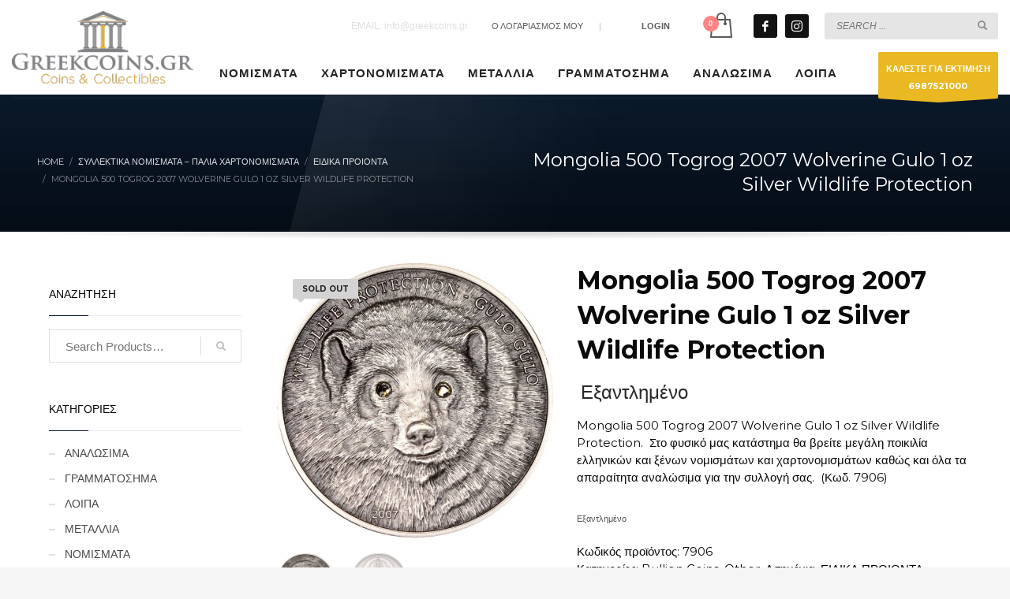

--- FILE ---
content_type: text/html; charset=UTF-8
request_url: https://greekcoins-eshop.gr/product/mongolia-500-togrog-2007-wolverine-gulo-1-oz-silver-wildlife-protection/
body_size: 23816
content:
<!DOCTYPE html>
<html lang="el">
<head>
<meta charset="UTF-8"/>
<meta name="twitter:widgets:csp" content="on"/>
<link rel="profile" href="https://gmpg.org/xfn/11"/>
<link rel="pingback" href="https://greekcoins-eshop.gr/xmlrpc.php"/>

<meta name='robots' content='index, follow, max-image-preview:large, max-snippet:-1, max-video-preview:-1' />

	<!-- This site is optimized with the Yoast SEO plugin v26.8 - https://yoast.com/product/yoast-seo-wordpress/ -->
	<title>Mongolia 500 Togrog 2007 Wolverine Gulo 1 oz Silver</title>
	<meta name="description" content="Mongolia 500 Togrog 2007 Wolverine Gulo 1 oz Silver Wildlife Protection. Στο φυσικό μας κατάστημα θα βρείτε μεγάλη ποικιλία ελληνικών και ξένων νομισμάτων." />
	<link rel="canonical" href="https://greekcoins-eshop.gr/product/mongolia-500-togrog-2007-wolverine-gulo-1-oz-silver-wildlife-protection/" />
	<meta property="og:locale" content="el_GR" />
	<meta property="og:type" content="article" />
	<meta property="og:title" content="Mongolia 500 Togrog 2007 Wolverine Gulo 1 oz Silver" />
	<meta property="og:description" content="Mongolia 500 Togrog 2007 Wolverine Gulo 1 oz Silver Wildlife Protection. Στο φυσικό μας κατάστημα θα βρείτε μεγάλη ποικιλία ελληνικών και ξένων νομισμάτων." />
	<meta property="og:url" content="https://greekcoins-eshop.gr/product/mongolia-500-togrog-2007-wolverine-gulo-1-oz-silver-wildlife-protection/" />
	<meta property="og:site_name" content="GREEKCOINS Αγορές Πωλήσεις Νομισμάτων" />
	<meta property="article:modified_time" content="2023-08-11T11:13:16+00:00" />
	<meta property="og:image" content="https://greekcoins-eshop.gr/wp-content/uploads/2022/10/DSC_2215.jpg" />
	<meta property="og:image:width" content="802" />
	<meta property="og:image:height" content="796" />
	<meta property="og:image:type" content="image/jpeg" />
	<meta name="twitter:card" content="summary_large_image" />
	<meta name="twitter:label1" content="Εκτιμώμενος χρόνος ανάγνωσης" />
	<meta name="twitter:data1" content="1 λεπτό" />
	<script type="application/ld+json" class="yoast-schema-graph">{"@context":"https://schema.org","@graph":[{"@type":"WebPage","@id":"https://greekcoins-eshop.gr/product/mongolia-500-togrog-2007-wolverine-gulo-1-oz-silver-wildlife-protection/","url":"https://greekcoins-eshop.gr/product/mongolia-500-togrog-2007-wolverine-gulo-1-oz-silver-wildlife-protection/","name":"Mongolia 500 Togrog 2007 Wolverine Gulo 1 oz Silver","isPartOf":{"@id":"https://greekcoins-eshop.gr/#website"},"primaryImageOfPage":{"@id":"https://greekcoins-eshop.gr/product/mongolia-500-togrog-2007-wolverine-gulo-1-oz-silver-wildlife-protection/#primaryimage"},"image":{"@id":"https://greekcoins-eshop.gr/product/mongolia-500-togrog-2007-wolverine-gulo-1-oz-silver-wildlife-protection/#primaryimage"},"thumbnailUrl":"https://greekcoins-eshop.gr/wp-content/uploads/2022/10/DSC_2215.jpg","datePublished":"2022-10-13T12:24:33+00:00","dateModified":"2023-08-11T11:13:16+00:00","description":"Mongolia 500 Togrog 2007 Wolverine Gulo 1 oz Silver Wildlife Protection. Στο φυσικό μας κατάστημα θα βρείτε μεγάλη ποικιλία ελληνικών και ξένων νομισμάτων.","breadcrumb":{"@id":"https://greekcoins-eshop.gr/product/mongolia-500-togrog-2007-wolverine-gulo-1-oz-silver-wildlife-protection/#breadcrumb"},"inLanguage":"el","potentialAction":[{"@type":"ReadAction","target":["https://greekcoins-eshop.gr/product/mongolia-500-togrog-2007-wolverine-gulo-1-oz-silver-wildlife-protection/"]}]},{"@type":"ImageObject","inLanguage":"el","@id":"https://greekcoins-eshop.gr/product/mongolia-500-togrog-2007-wolverine-gulo-1-oz-silver-wildlife-protection/#primaryimage","url":"https://greekcoins-eshop.gr/wp-content/uploads/2022/10/DSC_2215.jpg","contentUrl":"https://greekcoins-eshop.gr/wp-content/uploads/2022/10/DSC_2215.jpg","width":802,"height":796,"caption":"Mongolia 500 Togrog 2007 Wolverine Gulo 1 oz Silver Wildlife Protection"},{"@type":"BreadcrumbList","@id":"https://greekcoins-eshop.gr/product/mongolia-500-togrog-2007-wolverine-gulo-1-oz-silver-wildlife-protection/#breadcrumb","itemListElement":[{"@type":"ListItem","position":1,"name":"Home","item":"https://greekcoins-eshop.gr/"},{"@type":"ListItem","position":2,"name":"Συλλεκτικά Νομίσματα &#8211; Παλιά Χαρτονομίσματα","item":"https://greekcoins-eshop.gr/shop/"},{"@type":"ListItem","position":3,"name":"Mongolia 500 Togrog 2007 Wolverine Gulo 1 oz Silver Wildlife Protection"}]},{"@type":"WebSite","@id":"https://greekcoins-eshop.gr/#website","url":"https://greekcoins-eshop.gr/","name":"GREEKCOINS Αγορές Πωλήσεις Νομισμάτων","description":"Νομίσματα, Μετάλλια Εκτιμήσεις Αγορές Πωλήσεις","publisher":{"@id":"https://greekcoins-eshop.gr/#organization"},"potentialAction":[{"@type":"SearchAction","target":{"@type":"EntryPoint","urlTemplate":"https://greekcoins-eshop.gr/?s={search_term_string}"},"query-input":{"@type":"PropertyValueSpecification","valueRequired":true,"valueName":"search_term_string"}}],"inLanguage":"el"},{"@type":"Organization","@id":"https://greekcoins-eshop.gr/#organization","name":"Greek Coins","url":"https://greekcoins-eshop.gr/","logo":{"@type":"ImageObject","inLanguage":"el","@id":"https://greekcoins-eshop.gr/#/schema/logo/image/","url":"https://greekcoins-eshop.gr/wp-content/uploads/2020/04/logo-coinsgreek.png","contentUrl":"https://greekcoins-eshop.gr/wp-content/uploads/2020/04/logo-coinsgreek.png","width":300,"height":120,"caption":"Greek Coins"},"image":{"@id":"https://greekcoins-eshop.gr/#/schema/logo/image/"}}]}</script>
	<!-- / Yoast SEO plugin. -->


<link rel='dns-prefetch' href='//fonts.googleapis.com' />
<link rel="alternate" type="application/rss+xml" title="Ροή RSS &raquo; GREEKCOINS Αγορές Πωλήσεις Νομισμάτων" href="https://greekcoins-eshop.gr/feed/" />
<link rel="alternate" title="oEmbed (JSON)" type="application/json+oembed" href="https://greekcoins-eshop.gr/wp-json/oembed/1.0/embed?url=https%3A%2F%2Fgreekcoins-eshop.gr%2Fproduct%2Fmongolia-500-togrog-2007-wolverine-gulo-1-oz-silver-wildlife-protection%2F" />
<link rel="alternate" title="oEmbed (XML)" type="text/xml+oembed" href="https://greekcoins-eshop.gr/wp-json/oembed/1.0/embed?url=https%3A%2F%2Fgreekcoins-eshop.gr%2Fproduct%2Fmongolia-500-togrog-2007-wolverine-gulo-1-oz-silver-wildlife-protection%2F&#038;format=xml" />
<style id='wp-img-auto-sizes-contain-inline-css' type='text/css'>
img:is([sizes=auto i],[sizes^="auto," i]){contain-intrinsic-size:3000px 1500px}
/*# sourceURL=wp-img-auto-sizes-contain-inline-css */
</style>
<link rel='stylesheet' id='zn_all_g_fonts-css' href='//fonts.googleapis.com/css?family=Montserrat%3Aregular%2C700%7CPlayfair+Display%3Aregular%2C700%2C900%7COpen+Sans%3A300%2Cregular%2C600%2C700%2C800%7CRoboto+Condensed&#038;subset=greek%2Cgreek-ext&#038;ver=6.9' type='text/css' media='all' />
<style id='wp-emoji-styles-inline-css' type='text/css'>

	img.wp-smiley, img.emoji {
		display: inline !important;
		border: none !important;
		box-shadow: none !important;
		height: 1em !important;
		width: 1em !important;
		margin: 0 0.07em !important;
		vertical-align: -0.1em !important;
		background: none !important;
		padding: 0 !important;
	}
/*# sourceURL=wp-emoji-styles-inline-css */
</style>
<style id='wp-block-library-inline-css' type='text/css'>
:root{--wp-block-synced-color:#7a00df;--wp-block-synced-color--rgb:122,0,223;--wp-bound-block-color:var(--wp-block-synced-color);--wp-editor-canvas-background:#ddd;--wp-admin-theme-color:#007cba;--wp-admin-theme-color--rgb:0,124,186;--wp-admin-theme-color-darker-10:#006ba1;--wp-admin-theme-color-darker-10--rgb:0,107,160.5;--wp-admin-theme-color-darker-20:#005a87;--wp-admin-theme-color-darker-20--rgb:0,90,135;--wp-admin-border-width-focus:2px}@media (min-resolution:192dpi){:root{--wp-admin-border-width-focus:1.5px}}.wp-element-button{cursor:pointer}:root .has-very-light-gray-background-color{background-color:#eee}:root .has-very-dark-gray-background-color{background-color:#313131}:root .has-very-light-gray-color{color:#eee}:root .has-very-dark-gray-color{color:#313131}:root .has-vivid-green-cyan-to-vivid-cyan-blue-gradient-background{background:linear-gradient(135deg,#00d084,#0693e3)}:root .has-purple-crush-gradient-background{background:linear-gradient(135deg,#34e2e4,#4721fb 50%,#ab1dfe)}:root .has-hazy-dawn-gradient-background{background:linear-gradient(135deg,#faaca8,#dad0ec)}:root .has-subdued-olive-gradient-background{background:linear-gradient(135deg,#fafae1,#67a671)}:root .has-atomic-cream-gradient-background{background:linear-gradient(135deg,#fdd79a,#004a59)}:root .has-nightshade-gradient-background{background:linear-gradient(135deg,#330968,#31cdcf)}:root .has-midnight-gradient-background{background:linear-gradient(135deg,#020381,#2874fc)}:root{--wp--preset--font-size--normal:16px;--wp--preset--font-size--huge:42px}.has-regular-font-size{font-size:1em}.has-larger-font-size{font-size:2.625em}.has-normal-font-size{font-size:var(--wp--preset--font-size--normal)}.has-huge-font-size{font-size:var(--wp--preset--font-size--huge)}.has-text-align-center{text-align:center}.has-text-align-left{text-align:left}.has-text-align-right{text-align:right}.has-fit-text{white-space:nowrap!important}#end-resizable-editor-section{display:none}.aligncenter{clear:both}.items-justified-left{justify-content:flex-start}.items-justified-center{justify-content:center}.items-justified-right{justify-content:flex-end}.items-justified-space-between{justify-content:space-between}.screen-reader-text{border:0;clip-path:inset(50%);height:1px;margin:-1px;overflow:hidden;padding:0;position:absolute;width:1px;word-wrap:normal!important}.screen-reader-text:focus{background-color:#ddd;clip-path:none;color:#444;display:block;font-size:1em;height:auto;left:5px;line-height:normal;padding:15px 23px 14px;text-decoration:none;top:5px;width:auto;z-index:100000}html :where(.has-border-color){border-style:solid}html :where([style*=border-top-color]){border-top-style:solid}html :where([style*=border-right-color]){border-right-style:solid}html :where([style*=border-bottom-color]){border-bottom-style:solid}html :where([style*=border-left-color]){border-left-style:solid}html :where([style*=border-width]){border-style:solid}html :where([style*=border-top-width]){border-top-style:solid}html :where([style*=border-right-width]){border-right-style:solid}html :where([style*=border-bottom-width]){border-bottom-style:solid}html :where([style*=border-left-width]){border-left-style:solid}html :where(img[class*=wp-image-]){height:auto;max-width:100%}:where(figure){margin:0 0 1em}html :where(.is-position-sticky){--wp-admin--admin-bar--position-offset:var(--wp-admin--admin-bar--height,0px)}@media screen and (max-width:600px){html :where(.is-position-sticky){--wp-admin--admin-bar--position-offset:0px}}

/*# sourceURL=wp-block-library-inline-css */
</style><link rel='stylesheet' id='wc-blocks-style-css' href='https://greekcoins-eshop.gr/wp-content/plugins/woocommerce/assets/client/blocks/wc-blocks.css?ver=wc-9.8.6' type='text/css' media='all' />
<style id='global-styles-inline-css' type='text/css'>
:root{--wp--preset--aspect-ratio--square: 1;--wp--preset--aspect-ratio--4-3: 4/3;--wp--preset--aspect-ratio--3-4: 3/4;--wp--preset--aspect-ratio--3-2: 3/2;--wp--preset--aspect-ratio--2-3: 2/3;--wp--preset--aspect-ratio--16-9: 16/9;--wp--preset--aspect-ratio--9-16: 9/16;--wp--preset--color--black: #000000;--wp--preset--color--cyan-bluish-gray: #abb8c3;--wp--preset--color--white: #ffffff;--wp--preset--color--pale-pink: #f78da7;--wp--preset--color--vivid-red: #cf2e2e;--wp--preset--color--luminous-vivid-orange: #ff6900;--wp--preset--color--luminous-vivid-amber: #fcb900;--wp--preset--color--light-green-cyan: #7bdcb5;--wp--preset--color--vivid-green-cyan: #00d084;--wp--preset--color--pale-cyan-blue: #8ed1fc;--wp--preset--color--vivid-cyan-blue: #0693e3;--wp--preset--color--vivid-purple: #9b51e0;--wp--preset--gradient--vivid-cyan-blue-to-vivid-purple: linear-gradient(135deg,rgb(6,147,227) 0%,rgb(155,81,224) 100%);--wp--preset--gradient--light-green-cyan-to-vivid-green-cyan: linear-gradient(135deg,rgb(122,220,180) 0%,rgb(0,208,130) 100%);--wp--preset--gradient--luminous-vivid-amber-to-luminous-vivid-orange: linear-gradient(135deg,rgb(252,185,0) 0%,rgb(255,105,0) 100%);--wp--preset--gradient--luminous-vivid-orange-to-vivid-red: linear-gradient(135deg,rgb(255,105,0) 0%,rgb(207,46,46) 100%);--wp--preset--gradient--very-light-gray-to-cyan-bluish-gray: linear-gradient(135deg,rgb(238,238,238) 0%,rgb(169,184,195) 100%);--wp--preset--gradient--cool-to-warm-spectrum: linear-gradient(135deg,rgb(74,234,220) 0%,rgb(151,120,209) 20%,rgb(207,42,186) 40%,rgb(238,44,130) 60%,rgb(251,105,98) 80%,rgb(254,248,76) 100%);--wp--preset--gradient--blush-light-purple: linear-gradient(135deg,rgb(255,206,236) 0%,rgb(152,150,240) 100%);--wp--preset--gradient--blush-bordeaux: linear-gradient(135deg,rgb(254,205,165) 0%,rgb(254,45,45) 50%,rgb(107,0,62) 100%);--wp--preset--gradient--luminous-dusk: linear-gradient(135deg,rgb(255,203,112) 0%,rgb(199,81,192) 50%,rgb(65,88,208) 100%);--wp--preset--gradient--pale-ocean: linear-gradient(135deg,rgb(255,245,203) 0%,rgb(182,227,212) 50%,rgb(51,167,181) 100%);--wp--preset--gradient--electric-grass: linear-gradient(135deg,rgb(202,248,128) 0%,rgb(113,206,126) 100%);--wp--preset--gradient--midnight: linear-gradient(135deg,rgb(2,3,129) 0%,rgb(40,116,252) 100%);--wp--preset--font-size--small: 13px;--wp--preset--font-size--medium: 20px;--wp--preset--font-size--large: 36px;--wp--preset--font-size--x-large: 42px;--wp--preset--spacing--20: 0.44rem;--wp--preset--spacing--30: 0.67rem;--wp--preset--spacing--40: 1rem;--wp--preset--spacing--50: 1.5rem;--wp--preset--spacing--60: 2.25rem;--wp--preset--spacing--70: 3.38rem;--wp--preset--spacing--80: 5.06rem;--wp--preset--shadow--natural: 6px 6px 9px rgba(0, 0, 0, 0.2);--wp--preset--shadow--deep: 12px 12px 50px rgba(0, 0, 0, 0.4);--wp--preset--shadow--sharp: 6px 6px 0px rgba(0, 0, 0, 0.2);--wp--preset--shadow--outlined: 6px 6px 0px -3px rgb(255, 255, 255), 6px 6px rgb(0, 0, 0);--wp--preset--shadow--crisp: 6px 6px 0px rgb(0, 0, 0);}:where(.is-layout-flex){gap: 0.5em;}:where(.is-layout-grid){gap: 0.5em;}body .is-layout-flex{display: flex;}.is-layout-flex{flex-wrap: wrap;align-items: center;}.is-layout-flex > :is(*, div){margin: 0;}body .is-layout-grid{display: grid;}.is-layout-grid > :is(*, div){margin: 0;}:where(.wp-block-columns.is-layout-flex){gap: 2em;}:where(.wp-block-columns.is-layout-grid){gap: 2em;}:where(.wp-block-post-template.is-layout-flex){gap: 1.25em;}:where(.wp-block-post-template.is-layout-grid){gap: 1.25em;}.has-black-color{color: var(--wp--preset--color--black) !important;}.has-cyan-bluish-gray-color{color: var(--wp--preset--color--cyan-bluish-gray) !important;}.has-white-color{color: var(--wp--preset--color--white) !important;}.has-pale-pink-color{color: var(--wp--preset--color--pale-pink) !important;}.has-vivid-red-color{color: var(--wp--preset--color--vivid-red) !important;}.has-luminous-vivid-orange-color{color: var(--wp--preset--color--luminous-vivid-orange) !important;}.has-luminous-vivid-amber-color{color: var(--wp--preset--color--luminous-vivid-amber) !important;}.has-light-green-cyan-color{color: var(--wp--preset--color--light-green-cyan) !important;}.has-vivid-green-cyan-color{color: var(--wp--preset--color--vivid-green-cyan) !important;}.has-pale-cyan-blue-color{color: var(--wp--preset--color--pale-cyan-blue) !important;}.has-vivid-cyan-blue-color{color: var(--wp--preset--color--vivid-cyan-blue) !important;}.has-vivid-purple-color{color: var(--wp--preset--color--vivid-purple) !important;}.has-black-background-color{background-color: var(--wp--preset--color--black) !important;}.has-cyan-bluish-gray-background-color{background-color: var(--wp--preset--color--cyan-bluish-gray) !important;}.has-white-background-color{background-color: var(--wp--preset--color--white) !important;}.has-pale-pink-background-color{background-color: var(--wp--preset--color--pale-pink) !important;}.has-vivid-red-background-color{background-color: var(--wp--preset--color--vivid-red) !important;}.has-luminous-vivid-orange-background-color{background-color: var(--wp--preset--color--luminous-vivid-orange) !important;}.has-luminous-vivid-amber-background-color{background-color: var(--wp--preset--color--luminous-vivid-amber) !important;}.has-light-green-cyan-background-color{background-color: var(--wp--preset--color--light-green-cyan) !important;}.has-vivid-green-cyan-background-color{background-color: var(--wp--preset--color--vivid-green-cyan) !important;}.has-pale-cyan-blue-background-color{background-color: var(--wp--preset--color--pale-cyan-blue) !important;}.has-vivid-cyan-blue-background-color{background-color: var(--wp--preset--color--vivid-cyan-blue) !important;}.has-vivid-purple-background-color{background-color: var(--wp--preset--color--vivid-purple) !important;}.has-black-border-color{border-color: var(--wp--preset--color--black) !important;}.has-cyan-bluish-gray-border-color{border-color: var(--wp--preset--color--cyan-bluish-gray) !important;}.has-white-border-color{border-color: var(--wp--preset--color--white) !important;}.has-pale-pink-border-color{border-color: var(--wp--preset--color--pale-pink) !important;}.has-vivid-red-border-color{border-color: var(--wp--preset--color--vivid-red) !important;}.has-luminous-vivid-orange-border-color{border-color: var(--wp--preset--color--luminous-vivid-orange) !important;}.has-luminous-vivid-amber-border-color{border-color: var(--wp--preset--color--luminous-vivid-amber) !important;}.has-light-green-cyan-border-color{border-color: var(--wp--preset--color--light-green-cyan) !important;}.has-vivid-green-cyan-border-color{border-color: var(--wp--preset--color--vivid-green-cyan) !important;}.has-pale-cyan-blue-border-color{border-color: var(--wp--preset--color--pale-cyan-blue) !important;}.has-vivid-cyan-blue-border-color{border-color: var(--wp--preset--color--vivid-cyan-blue) !important;}.has-vivid-purple-border-color{border-color: var(--wp--preset--color--vivid-purple) !important;}.has-vivid-cyan-blue-to-vivid-purple-gradient-background{background: var(--wp--preset--gradient--vivid-cyan-blue-to-vivid-purple) !important;}.has-light-green-cyan-to-vivid-green-cyan-gradient-background{background: var(--wp--preset--gradient--light-green-cyan-to-vivid-green-cyan) !important;}.has-luminous-vivid-amber-to-luminous-vivid-orange-gradient-background{background: var(--wp--preset--gradient--luminous-vivid-amber-to-luminous-vivid-orange) !important;}.has-luminous-vivid-orange-to-vivid-red-gradient-background{background: var(--wp--preset--gradient--luminous-vivid-orange-to-vivid-red) !important;}.has-very-light-gray-to-cyan-bluish-gray-gradient-background{background: var(--wp--preset--gradient--very-light-gray-to-cyan-bluish-gray) !important;}.has-cool-to-warm-spectrum-gradient-background{background: var(--wp--preset--gradient--cool-to-warm-spectrum) !important;}.has-blush-light-purple-gradient-background{background: var(--wp--preset--gradient--blush-light-purple) !important;}.has-blush-bordeaux-gradient-background{background: var(--wp--preset--gradient--blush-bordeaux) !important;}.has-luminous-dusk-gradient-background{background: var(--wp--preset--gradient--luminous-dusk) !important;}.has-pale-ocean-gradient-background{background: var(--wp--preset--gradient--pale-ocean) !important;}.has-electric-grass-gradient-background{background: var(--wp--preset--gradient--electric-grass) !important;}.has-midnight-gradient-background{background: var(--wp--preset--gradient--midnight) !important;}.has-small-font-size{font-size: var(--wp--preset--font-size--small) !important;}.has-medium-font-size{font-size: var(--wp--preset--font-size--medium) !important;}.has-large-font-size{font-size: var(--wp--preset--font-size--large) !important;}.has-x-large-font-size{font-size: var(--wp--preset--font-size--x-large) !important;}
/*# sourceURL=global-styles-inline-css */
</style>

<style id='classic-theme-styles-inline-css' type='text/css'>
/*! This file is auto-generated */
.wp-block-button__link{color:#fff;background-color:#32373c;border-radius:9999px;box-shadow:none;text-decoration:none;padding:calc(.667em + 2px) calc(1.333em + 2px);font-size:1.125em}.wp-block-file__button{background:#32373c;color:#fff;text-decoration:none}
/*# sourceURL=/wp-includes/css/classic-themes.min.css */
</style>
<link rel='stylesheet' id='wp-components-css' href='https://greekcoins-eshop.gr/wp-includes/css/dist/components/style.min.css?ver=c24d84c0a363add75b2f3ff0b24466c9' type='text/css' media='all' />
<link rel='stylesheet' id='wp-preferences-css' href='https://greekcoins-eshop.gr/wp-includes/css/dist/preferences/style.min.css?ver=c24d84c0a363add75b2f3ff0b24466c9' type='text/css' media='all' />
<link rel='stylesheet' id='wp-block-editor-css' href='https://greekcoins-eshop.gr/wp-includes/css/dist/block-editor/style.min.css?ver=c24d84c0a363add75b2f3ff0b24466c9' type='text/css' media='all' />
<link rel='stylesheet' id='popup-maker-block-library-style-css' href='https://greekcoins-eshop.gr/wp-content/plugins/popup-maker/dist/packages/block-library-style.css?ver=dbea705cfafe089d65f1' type='text/css' media='all' />
<link rel='stylesheet' id='photoswipe-css' href='https://greekcoins-eshop.gr/wp-content/plugins/woocommerce/assets/css/photoswipe/photoswipe.min.css?ver=9.8.6' type='text/css' media='all' />
<link rel='stylesheet' id='photoswipe-default-skin-css' href='https://greekcoins-eshop.gr/wp-content/plugins/woocommerce/assets/css/photoswipe/default-skin/default-skin.min.css?ver=9.8.6' type='text/css' media='all' />
<link rel='stylesheet' id='woocommerce-layout-css' href='https://greekcoins-eshop.gr/wp-content/plugins/woocommerce/assets/css/woocommerce-layout.css?ver=9.8.6' type='text/css' media='all' />
<link rel='stylesheet' id='woocommerce-smallscreen-css' href='https://greekcoins-eshop.gr/wp-content/plugins/woocommerce/assets/css/woocommerce-smallscreen.css?ver=9.8.6' type='text/css' media='only screen and (max-width: 767px)' />
<link rel='stylesheet' id='woocommerce-general-css' href='https://greekcoins-eshop.gr/wp-content/plugins/woocommerce/assets/css/woocommerce.css?ver=9.8.6' type='text/css' media='all' />
<style id='woocommerce-inline-inline-css' type='text/css'>
.woocommerce form .form-row .required { visibility: visible; }
/*# sourceURL=woocommerce-inline-inline-css */
</style>
<link rel='stylesheet' id='brands-styles-css' href='https://greekcoins-eshop.gr/wp-content/plugins/woocommerce/assets/css/brands.css?ver=9.8.6' type='text/css' media='all' />
<link rel='stylesheet' id='kallyas-styles-css' href='https://greekcoins-eshop.gr/wp-content/themes/kallyas/style.css?ver=4.20.0' type='text/css' media='all' />
<link rel='stylesheet' id='th-bootstrap-styles-css' href='https://greekcoins-eshop.gr/wp-content/themes/kallyas/css/bootstrap.min.css?ver=4.20.0' type='text/css' media='all' />
<link rel='stylesheet' id='th-theme-template-styles-css' href='https://greekcoins-eshop.gr/wp-content/themes/kallyas/css/template.min.css?ver=4.20.0' type='text/css' media='all' />
<link rel='stylesheet' id='woocommerce-overrides-css' href='https://greekcoins-eshop.gr/wp-content/themes/kallyas/css/plugins/kl-woocommerce.css?ver=4.20.0' type='text/css' media='all' />
<link rel='stylesheet' id='flexible-shipping-free-shipping-css' href='https://greekcoins-eshop.gr/wp-content/plugins/flexible-shipping/assets/dist/css/free-shipping.css?ver=6.5.4.2' type='text/css' media='all' />
<link rel='stylesheet' id='zion-frontend-css' href='https://greekcoins-eshop.gr/wp-content/themes/kallyas/framework/zion-builder/assets/css/znb_frontend.css?ver=1.2.1' type='text/css' media='all' />
<link rel='stylesheet' id='29315-layout.css-css' href='https://greekcoins-eshop.gr/wp-content/uploads/zion-builder/cache/29315-layout.css?ver=d011dcc9120fbcb058111f4b4580a4d6' type='text/css' media='all' />
<link rel='stylesheet' id='kallyas-child-css' href='https://greekcoins-eshop.gr/wp-content/themes/kallyas-child/style.css?ver=4.20.0' type='text/css' media='all' />
<link rel='stylesheet' id='th-theme-print-stylesheet-css' href='https://greekcoins-eshop.gr/wp-content/themes/kallyas/css/print.css?ver=4.20.0' type='text/css' media='print' />
<link rel='stylesheet' id='th-theme-options-styles-css' href='//greekcoins-eshop.gr/wp-content/uploads/zn_dynamic.css?ver=1761861930' type='text/css' media='all' />
<script type="text/javascript" src="https://greekcoins-eshop.gr/wp-includes/js/jquery/jquery.min.js?ver=3.7.1" id="jquery-core-js"></script>
<script type="text/javascript" src="https://greekcoins-eshop.gr/wp-includes/js/jquery/jquery-migrate.min.js?ver=3.4.1" id="jquery-migrate-js"></script>
<script type="text/javascript" src="https://greekcoins-eshop.gr/wp-content/plugins/woocommerce/assets/js/jquery-blockui/jquery.blockUI.min.js?ver=2.7.0-wc.9.8.6" id="jquery-blockui-js" defer="defer" data-wp-strategy="defer"></script>
<script type="text/javascript" id="wc-add-to-cart-js-extra">
/* <![CDATA[ */
var wc_add_to_cart_params = {"ajax_url":"/wp-admin/admin-ajax.php","wc_ajax_url":"/?wc-ajax=%%endpoint%%","i18n_view_cart":"\u039a\u03b1\u03bb\u03ac\u03b8\u03b9","cart_url":"https://greekcoins-eshop.gr/cart/","is_cart":"","cart_redirect_after_add":"no"};
//# sourceURL=wc-add-to-cart-js-extra
/* ]]> */
</script>
<script type="text/javascript" src="https://greekcoins-eshop.gr/wp-content/plugins/woocommerce/assets/js/frontend/add-to-cart.min.js?ver=9.8.6" id="wc-add-to-cart-js" defer="defer" data-wp-strategy="defer"></script>
<script type="text/javascript" src="https://greekcoins-eshop.gr/wp-content/plugins/woocommerce/assets/js/flexslider/jquery.flexslider.min.js?ver=2.7.2-wc.9.8.6" id="flexslider-js" defer="defer" data-wp-strategy="defer"></script>
<script type="text/javascript" src="https://greekcoins-eshop.gr/wp-content/plugins/woocommerce/assets/js/photoswipe/photoswipe.min.js?ver=4.1.1-wc.9.8.6" id="photoswipe-js" defer="defer" data-wp-strategy="defer"></script>
<script type="text/javascript" src="https://greekcoins-eshop.gr/wp-content/plugins/woocommerce/assets/js/photoswipe/photoswipe-ui-default.min.js?ver=4.1.1-wc.9.8.6" id="photoswipe-ui-default-js" defer="defer" data-wp-strategy="defer"></script>
<script type="text/javascript" id="wc-single-product-js-extra">
/* <![CDATA[ */
var wc_single_product_params = {"i18n_required_rating_text":"\u03a0\u03b1\u03c1\u03b1\u03ba\u03b1\u03bb\u03bf\u03cd\u03bc\u03b5, \u03b5\u03c0\u03b9\u03bb\u03ad\u03be\u03c4\u03b5 \u03bc\u03af\u03b1 \u03b2\u03b1\u03b8\u03bc\u03bf\u03bb\u03bf\u03b3\u03af\u03b1","i18n_rating_options":["1 \u03b1\u03c0\u03cc 5 \u03b1\u03c3\u03c4\u03ad\u03c1\u03b9\u03b1","2 \u03b1\u03c0\u03cc 5 \u03b1\u03c3\u03c4\u03ad\u03c1\u03b9\u03b1","3 \u03b1\u03c0\u03cc 5 \u03b1\u03c3\u03c4\u03ad\u03c1\u03b9\u03b1","4 \u03b1\u03c0\u03cc 5 \u03b1\u03c3\u03c4\u03ad\u03c1\u03b9\u03b1","5 \u03b1\u03c0\u03cc 5 \u03b1\u03c3\u03c4\u03ad\u03c1\u03b9\u03b1"],"i18n_product_gallery_trigger_text":"View full-screen image gallery","review_rating_required":"yes","flexslider":{"rtl":false,"animation":"slide","smoothHeight":true,"directionNav":false,"controlNav":"thumbnails","slideshow":false,"animationSpeed":500,"animationLoop":false,"allowOneSlide":false},"zoom_enabled":"","zoom_options":[],"photoswipe_enabled":"1","photoswipe_options":{"shareEl":false,"closeOnScroll":false,"history":false,"hideAnimationDuration":0,"showAnimationDuration":0},"flexslider_enabled":"1"};
//# sourceURL=wc-single-product-js-extra
/* ]]> */
</script>
<script type="text/javascript" src="https://greekcoins-eshop.gr/wp-content/plugins/woocommerce/assets/js/frontend/single-product.min.js?ver=9.8.6" id="wc-single-product-js" defer="defer" data-wp-strategy="defer"></script>
<script type="text/javascript" src="https://greekcoins-eshop.gr/wp-content/plugins/woocommerce/assets/js/js-cookie/js.cookie.min.js?ver=2.1.4-wc.9.8.6" id="js-cookie-js" defer="defer" data-wp-strategy="defer"></script>
<script type="text/javascript" id="woocommerce-js-extra">
/* <![CDATA[ */
var woocommerce_params = {"ajax_url":"/wp-admin/admin-ajax.php","wc_ajax_url":"/?wc-ajax=%%endpoint%%","i18n_password_show":"\u0395\u03bc\u03c6\u03ac\u03bd\u03b9\u03c3\u03b7 \u03c3\u03c5\u03bd\u03b8\u03b7\u03bc\u03b1\u03c4\u03b9\u03ba\u03bf\u03cd","i18n_password_hide":"\u0391\u03c0\u03cc\u03ba\u03c1\u03c5\u03c8\u03b7 \u03c3\u03c5\u03bd\u03b8\u03b7\u03bc\u03b1\u03c4\u03b9\u03ba\u03bf\u03cd"};
//# sourceURL=woocommerce-js-extra
/* ]]> */
</script>
<script type="text/javascript" src="https://greekcoins-eshop.gr/wp-content/plugins/woocommerce/assets/js/frontend/woocommerce.min.js?ver=9.8.6" id="woocommerce-js" defer="defer" data-wp-strategy="defer"></script>
<script type="text/javascript" id="wc-cart-fragments-js-extra">
/* <![CDATA[ */
var wc_cart_fragments_params = {"ajax_url":"/wp-admin/admin-ajax.php","wc_ajax_url":"/?wc-ajax=%%endpoint%%","cart_hash_key":"wc_cart_hash_4eb6e39de41cfafcdfc0e09fbe52c516","fragment_name":"wc_fragments_4eb6e39de41cfafcdfc0e09fbe52c516","request_timeout":"5000"};
//# sourceURL=wc-cart-fragments-js-extra
/* ]]> */
</script>
<script type="text/javascript" src="https://greekcoins-eshop.gr/wp-content/plugins/woocommerce/assets/js/frontend/cart-fragments.min.js?ver=9.8.6" id="wc-cart-fragments-js" defer="defer" data-wp-strategy="defer"></script>
<link rel="https://api.w.org/" href="https://greekcoins-eshop.gr/wp-json/" /><link rel="alternate" title="JSON" type="application/json" href="https://greekcoins-eshop.gr/wp-json/wp/v2/product/29315" />		<meta name="theme-color"
				content="#0a192b">
				<meta name="viewport" content="width=device-width, initial-scale=1, maximum-scale=1"/>
		
		<!--[if lte IE 8]>
		<script type="text/javascript">
			var $buoop = {
				vs: {i: 10, f: 25, o: 12.1, s: 7, n: 9}
			};

			$buoop.ol = window.onload;

			window.onload = function () {
				try {
					if ($buoop.ol) {
						$buoop.ol()
					}
				}
				catch (e) {
				}

				var e = document.createElement("script");
				e.setAttribute("type", "text/javascript");
				e.setAttribute("src", "https://browser-update.org/update.js");
				document.body.appendChild(e);
			};
		</script>
		<![endif]-->

		<!-- for IE6-8 support of HTML5 elements -->
		<!--[if lt IE 9]>
		<script src="//html5shim.googlecode.com/svn/trunk/html5.js"></script>
		<![endif]-->
		
	<!-- Fallback for animating in viewport -->
	<noscript>
		<style type="text/css" media="screen">
			.zn-animateInViewport {visibility: visible;}
		</style>
	</noscript>
		<noscript><style>.woocommerce-product-gallery{ opacity: 1 !important; }</style></noscript>
	<meta name="generator" content="Powered by Slider Revolution 6.7.21 - responsive, Mobile-Friendly Slider Plugin for WordPress with comfortable drag and drop interface." />
<link rel="icon" href="https://greekcoins-eshop.gr/wp-content/uploads/2020/04/cropped-fav-32x32.png" sizes="32x32" />
<link rel="icon" href="https://greekcoins-eshop.gr/wp-content/uploads/2020/04/cropped-fav-192x192.png" sizes="192x192" />
<link rel="apple-touch-icon" href="https://greekcoins-eshop.gr/wp-content/uploads/2020/04/cropped-fav-180x180.png" />
<meta name="msapplication-TileImage" content="https://greekcoins-eshop.gr/wp-content/uploads/2020/04/cropped-fav-270x270.png" />
<script>function setREVStartSize(e){
			//window.requestAnimationFrame(function() {
				window.RSIW = window.RSIW===undefined ? window.innerWidth : window.RSIW;
				window.RSIH = window.RSIH===undefined ? window.innerHeight : window.RSIH;
				try {
					var pw = document.getElementById(e.c).parentNode.offsetWidth,
						newh;
					pw = pw===0 || isNaN(pw) || (e.l=="fullwidth" || e.layout=="fullwidth") ? window.RSIW : pw;
					e.tabw = e.tabw===undefined ? 0 : parseInt(e.tabw);
					e.thumbw = e.thumbw===undefined ? 0 : parseInt(e.thumbw);
					e.tabh = e.tabh===undefined ? 0 : parseInt(e.tabh);
					e.thumbh = e.thumbh===undefined ? 0 : parseInt(e.thumbh);
					e.tabhide = e.tabhide===undefined ? 0 : parseInt(e.tabhide);
					e.thumbhide = e.thumbhide===undefined ? 0 : parseInt(e.thumbhide);
					e.mh = e.mh===undefined || e.mh=="" || e.mh==="auto" ? 0 : parseInt(e.mh,0);
					if(e.layout==="fullscreen" || e.l==="fullscreen")
						newh = Math.max(e.mh,window.RSIH);
					else{
						e.gw = Array.isArray(e.gw) ? e.gw : [e.gw];
						for (var i in e.rl) if (e.gw[i]===undefined || e.gw[i]===0) e.gw[i] = e.gw[i-1];
						e.gh = e.el===undefined || e.el==="" || (Array.isArray(e.el) && e.el.length==0)? e.gh : e.el;
						e.gh = Array.isArray(e.gh) ? e.gh : [e.gh];
						for (var i in e.rl) if (e.gh[i]===undefined || e.gh[i]===0) e.gh[i] = e.gh[i-1];
											
						var nl = new Array(e.rl.length),
							ix = 0,
							sl;
						e.tabw = e.tabhide>=pw ? 0 : e.tabw;
						e.thumbw = e.thumbhide>=pw ? 0 : e.thumbw;
						e.tabh = e.tabhide>=pw ? 0 : e.tabh;
						e.thumbh = e.thumbhide>=pw ? 0 : e.thumbh;
						for (var i in e.rl) nl[i] = e.rl[i]<window.RSIW ? 0 : e.rl[i];
						sl = nl[0];
						for (var i in nl) if (sl>nl[i] && nl[i]>0) { sl = nl[i]; ix=i;}
						var m = pw>(e.gw[ix]+e.tabw+e.thumbw) ? 1 : (pw-(e.tabw+e.thumbw)) / (e.gw[ix]);
						newh =  (e.gh[ix] * m) + (e.tabh + e.thumbh);
					}
					var el = document.getElementById(e.c);
					if (el!==null && el) el.style.height = newh+"px";
					el = document.getElementById(e.c+"_wrapper");
					if (el!==null && el) {
						el.style.height = newh+"px";
						el.style.display = "block";
					}
				} catch(e){
					console.log("Failure at Presize of Slider:" + e)
				}
			//});
		  };</script>
		<style type="text/css" id="wp-custom-css">
			.woocommerce ul.products li.product .product-list-item.prod-layout-classic
{background: radial-gradient(ellipse at center,#ffffff 0%, #ffffff 50%,#ffff 100%);}
.woocommerce-tabs h2 {display:none}

/* CHECKOUT START */
 
@media (min-width: 781px){
    #customer_details{
        width: 50%;
        float: left;
    }
    #order_review_heading{
        width: 30%;
        float: left;
    }
    #order_review{
        width: 48%;
        float: right;
        padding-right: 25px;
    }
    .woocommerce table.shop_table td{
        width: 30%;
    }
    .woocommerce .col2-set .col-1, .woocommerce-page .col2-set .col-1,
    .woocommerce .col2-set .col-2, .woocommerce-page .col2-set .col-2{
      float: right; width: 98%; 
			padding-bottom: 45px;
    }
}
.zn-wc-pages-style2 .checkout.woocommerce-checkout {
    background-color: #fff;
    padding: 45px 15px 45px;
    margin-top: 20px;
}
/* CHECKOUT END */


/* Rounded corners on the WooCommerce "alert" messages */
.woocommerce-error, .woocommerce-info, .woocommerce-message { border-radius: 3px; }

.select2-container .select2-selection--single { height: 49px; }
.select2-container--default 
.select2-selection--single .select2-selection__rendered { 
  line-height: 49px;  
  font-weight: normal;
}
.select2-container--default .select2-selection--single .select2-selection__arrow b { margin-top: 8px; }

.zn-wc-pages-style2 .checkout.woocommerce-checkout #payment {
    background: none;
    padding: 0;
    padding-top: 5px;
    margin-top: 5px;
	position: inherit;}

.zn-wc-pages-style2 .checkout.woocommerce-checkout #order_review_heading {
    font-weight: 900;
    color: #000;
    margin: 0px 0 20px;
    padding-top: 0px;
	position: unset;
}
/* CHECKOUT END */
.sh--dark .zn-menuBurger span {
    background: rgba(255,255,255,.75);
}

element.style {
}
@media (max-width: 480px)
.site-header .sh-component {
    margin: 10px;
}
@media (max-width: 767px)
.site-header .sh-component {
    margin-left: 13px;
    margin-right: 13px;
}
.sh--dark .kl-header-toptext, .sh--dark .kl-header-toptext a, .sh--dark .site-header-text, .sh--dark .site-header-text a {
    color: #e2dede;
}
		</style>
		<!-- Global site tag (gtag.js) - Google Analytics -->
<script async src="https://www.googletagmanager.com/gtag/js?id=UA-164708448-1"></script>
<script>
  window.dataLayer = window.dataLayer || [];
  function gtag(){dataLayer.push(arguments);}
  gtag('js', new Date());

  gtag('config', 'UA-164708448-1');
</script><link rel='stylesheet' id='rs-plugin-settings-css' href='//greekcoins-eshop.gr/wp-content/plugins/revslider/sr6/assets/css/rs6.css?ver=6.7.21' type='text/css' media='all' />
<style id='rs-plugin-settings-inline-css' type='text/css'>
#rs-demo-id {}
/*# sourceURL=rs-plugin-settings-inline-css */
</style>
</head>

<body data-rsssl=1  class="wp-singular product-template-default single single-product postid-29315 wp-theme-kallyas wp-child-theme-kallyas-child theme-kallyas woocommerce woocommerce-page woocommerce-no-js zn-wc-pages-style2 kl-follow-menu kl-skin--light" itemscope="itemscope" itemtype="https://schema.org/WebPage" >


<div class="login_register_stuff">		<!-- Login/Register Modal forms - hidden by default to be opened through modal -->
			<div id="login_panel" class="loginbox-popup auth-popup mfp-hide">
				<div class="inner-container login-panel auth-popup-panel">
					<h3 class="m_title_ext auth-popup-title" itemprop="alternativeHeadline" >SIGN IN YOUR ACCOUNT TO HAVE ACCESS TO DIFFERENT FEATURES</h3>
					<form id="login_form" name="login_form" method="post" class="zn_form_login znhg-ajax-login-form" action="https://greekcoins-eshop.gr/wp-login.php">

						<div class="zn_form_login-result"></div>

						<div class="form-group kl-fancy-form">
							<input type="text" id="kl-username" name="log" class="form-control inputbox kl-fancy-form-input kl-fw-input"
									placeholder="eg: james_smith"/>
							<label class="kl-font-alt kl-fancy-form-label">USERNAME</label>
						</div>

						<div class="form-group kl-fancy-form">
							<input type="password" id="kl-password" name="pwd" class="form-control inputbox kl-fancy-form-input kl-fw-input"
									placeholder="type password"/>
							<label class="kl-font-alt kl-fancy-form-label">PASSWORD</label>
						</div>

						
						<label class="zn_remember auth-popup-remember" for="kl-rememberme">
							<input type="checkbox" name="rememberme" id="kl-rememberme" value="forever" class="auth-popup-remember-chb"/>
							 Remember Me						</label>

						<input type="submit" id="login" name="submit_button" class="btn zn_sub_button btn-fullcolor btn-md"
								value="LOG IN"/>

						<input type="hidden" value="login" class="" name="zn_form_action"/>
						<input type="hidden" value="zn_do_login" class="" name="action"/>

						<div class="links auth-popup-links">
														<a href="#forgot_panel" class="kl-login-box auth-popup-link">FORGOT YOUR PASSWORD?</a>
						</div>
					</form>
				</div>
			</div>
		<!-- end login panel -->
				<div id="forgot_panel" class="loginbox-popup auth-popup forgot-popup mfp-hide">
			<div class="inner-container forgot-panel auth-popup-panel">
				<h3 class="m_title m_title_ext text-custom auth-popup-title" itemprop="alternativeHeadline" >FORGOT YOUR DETAILS?</h3>
				<form id="forgot_form" name="login_form" method="post" class="zn_form_lost_pass" action="https://greekcoins-eshop.gr/my-account/lost-password/">
					<div class="zn_form_login-result"></div>
					<div class="form-group kl-fancy-form">
						<input type="text" id="forgot-email" name="user_login" class="form-control inputbox kl-fancy-form-input kl-fw-input" placeholder="..."/>
						<label class="kl-font-alt kl-fancy-form-label">USERNAME OR EMAIL</label>
					</div>
					<input type="hidden" name="wc_reset_password" value="true">
					<input type="hidden" id="_wpnonce" name="_wpnonce" value="72507b35e4" /><input type="hidden" name="_wp_http_referer" value="/product/mongolia-500-togrog-2007-wolverine-gulo-1-oz-silver-wildlife-protection/" />					<div class="form-group">
						<input type="submit" id="recover" name="submit" class="btn btn-block zn_sub_button btn-fullcolor btn-md" value="SEND MY DETAILS!"/>
					</div>
					<div class="links auth-popup-links">
						<a href="#login_panel" class="kl-login-box auth-popup-link">AAH, WAIT, I REMEMBER NOW!</a>
					</div>
				</form>
			</div>
		</div><!-- end forgot pwd. panel -->
		</div><!-- end login register stuff -->		<div id="fb-root"></div>
		<script>(function (d, s, id) {
			var js, fjs = d.getElementsByTagName(s)[0];
			if (d.getElementById(id)) {return;}
			js = d.createElement(s); js.id = id;
			js.src = "https://connect.facebook.net/en_US/sdk.js#xfbml=1&version=v3.0";
			fjs.parentNode.insertBefore(js, fjs);
		}(document, 'script', 'facebook-jssdk'));</script>
		

<div id="page_wrapper">

<header id="header" class="site-header  style5 cta_button  header--follow   headerstyle-xs--image_color  sticky-resize headerstyle--image_color site-header--relative nav-th--light siteheader-classic siteheader-classic-normal sheader-sh--dark"  >
		<div class="site-header-wrapper sticky-top-area">

		<div class="kl-top-header site-header-main-wrapper clearfix   sh--dark">

			<div class="container siteheader-container header--oldstyles">

				<div class="fxb-row fxb-row-col-sm">

										<div class='fxb-col fxb fxb-center-x fxb-center-y fxb-basis-auto fxb-grow-0'>
								<div id="logo-container" class="logo-container hasInfoCard  logosize--no zn-original-logo">
			<!-- Logo -->
			<div class='site-logo logo ' id='logo'><a href='https://greekcoins-eshop.gr/' class='site-logo-anch'><img class="logo-img site-logo-img" src="https://greekcoins-eshop.gr/wp-content/uploads/2020/04/logo.png" width="230" height="92"  alt="GREEKCOINS Αγορές Πωλήσεις Νομισμάτων" title="Νομίσματα, Μετάλλια Εκτιμήσεις Αγορές Πωλήσεις"  /></a></div>			<!-- InfoCard -->
			
		<div id="infocard" class="logo-infocard">
			<div class="custom ">
				<div class="row">
					<div class="col-sm-5">
						<div class="infocard-wrapper text-center">
															<p><img src="https://greekcoins-eshop.gr/wp-content/uploads/2020/04/logo-coinsgreek.png" alt="GREEKCOINS Αγορές Πωλήσεις Νομισμάτων"></p>
																						<p>To κατάστημα Greekcoins.gr είναι ένα από το πιο σύγχρονα και εξειδικευμένα καταστήματα νομισματικής και συλλεκτισμού στην Ελλάδα. </p>													</div>
					</div>

					<div class="col-sm-7">
						<div class="custom contact-details">

														<p>
																	<strong>T (+30) 6987521000</strong><br>								
																	Email:&nbsp;<a href="mailto:info@greekcoins.gr">info@greekcoins.gr</a>
															</p>
							
															<p>
								GREEK COINS<br/>Κέντρο Αθήνα								</p>
							
															<a href="https://goo.gl/maps/smDWBzHSV85o865j7" target="_blank" class="map-link">
									<span class="glyphicon glyphicon-map-marker kl-icon-white"></span>
									<span>Open in Google Maps</span>
								</a>
							
						</div>

						<div style="height:20px;"></div>

											</div>
				</div>
			</div>
		</div>
				</div>

							</div>
					
					<div class='fxb-col fxb-basis-auto'>

						

	<div class="separator site-header-separator visible-xs"></div>
	<div class="fxb-row site-header-row site-header-top ">

		<div class='fxb-col fxb fxb-start-x fxb-center-y fxb-basis-auto site-header-col-left site-header-top-left'>
								</div>

		<div class='fxb-col fxb fxb-end-x fxb-center-y fxb-basis-auto site-header-col-right site-header-top-right'>
						<div class="sh-component kl-header-toptext kl-font-alt">EMAIL: info@greekcoins.gr </div><div class="sh-component zn_header_top_nav-wrapper "><span class="headernav-trigger js-toggle-class" data-target=".zn_header_top_nav-wrapper" data-target-class="is-opened"></span><ul id="menu-header-nav-1" class="zn_header_top_nav topnav topnav-no-sc clearfix"><li class="menu-item menu-item-type-post_type menu-item-object-page menu-item-11892"><a href="https://greekcoins-eshop.gr/my-account/">Ο ΛΟΓΑΡΙΑΣΜΟΣ ΜΟΥ</a></li>
<li class="opacity4 hidden-xs hidden-sm menu-item menu-item-type-custom menu-item-object-custom menu-item-1177"><a href="#">|</a></li>
</ul></div><ul class="sh-component topnav navRight topnav--log topnav-no-sc topnav-no-hdnav"><li class="topnav-li"><a href="#login_panel" class="kl-login-box topnav-item"><i class="glyphicon glyphicon-log-in visible-xs xs-icon"></i><span class="hidden-xs">LOGIN</span></a></li></ul>			<ul class="sh-component topnav navLeft topnav--cart topnav-no-sc topnav-no-hdnav">
				<li class="drop topnav-drop topnav-li">
					
					<a id="mycartbtn" class="kl-cart-button topnav-item kl-cart--style2" href="https://greekcoins-eshop.gr/cart/" title="View your shopping cart">
								<span class="kl-cart-icon xs-icon svg-cart" data-count="0">
			<svg xmlns="http://www.w3.org/2000/svg" width="28" height="32" viewBox="0 0 28 32" >
				<path class="svg-cart-icon" d="M26,8.91A1,1,0,0,0,25,8H20V6A6,6,0,1,0,8,6V8H3A1,1,0,0,0,2,8.91l-2,22A1,1,0,0,0,1,32H27a1,1,0,0,0,1-1.089ZM10,6a4,4,0,0,1,8,0V8H10V6ZM2.1,30L3.913,10H8v2.277a2,2,0,1,0,2,0V10h8v2.277a2,2,0,1,0,2,0V10h4.087L25.9,30H2.1Z"/>
			</svg>
		</span>
							</a>

					<div class="pPanel topnav-drop-panel topnav--cart-panel u-trans-all-2s">
						<div class="inner topnav-drop-panel-inner topnav--cart-panel-inner cart-container">
							<div class="widget_shopping_cart_content">No products in cart.</div>
						</div>
					</div>
				</li>
			</ul>
			<ul class="sh-component social-icons sc--colored_hov topnav navRight topnav-no-hdnav"><li class="topnav-li social-icons-li"><a href="https://www.facebook.com/Mygreekcoins/" data-zniconfam="kl-social-icons" data-zn_icon="" target="_self" class="topnav-item social-icons-item scheader-icon-ue83f" title="Facebook"></a></li><li class="topnav-li social-icons-li"><a href="https://www.instagram.com/greekcoins.gr/" data-zniconfam="kl-social-icons" data-zn_icon="" target="_self" class="topnav-item social-icons-item scheader-icon-ue859" title="Instagram"></a></li></ul>
		<div id="search" class="sh-component header-search headsearch--inp">

			<a href="#" class="searchBtn header-search-button">
				<span class="glyphicon glyphicon-search kl-icon-white"></span>
			</a>

			<div class="search-container header-search-container">
				
<form id="searchform" class="gensearch__form" action="https://greekcoins-eshop.gr/" method="get">
	<input id="s" name="s" value="" class="inputbox gensearch__input" type="text" placeholder="SEARCH ..." />
	<button type="submit" id="searchsubmit" value="go" class="gensearch__submit glyphicon glyphicon-search"></button>
	        <input type="hidden" name="post_type" value="product">
    </form>			</div>
		</div>

					</div>

	</div><!-- /.site-header-top -->

	<div class="separator site-header-separator visible-xs"></div>


<div class="fxb-row site-header-row site-header-main ">

	<div class='fxb-col fxb fxb-start-x fxb-center-y fxb-basis-auto site-header-col-left site-header-main-left'>
			</div>

	<div class='fxb-col fxb fxb-center-x fxb-center-y fxb-basis-auto site-header-col-center site-header-main-center'>
			</div>

	<div class='fxb-col fxb fxb-end-x fxb-center-y fxb-basis-auto site-header-col-right site-header-main-right'>

		<div class='fxb-col fxb fxb-end-x fxb-center-y fxb-basis-auto site-header-main-right-top'>
								<div class="sh-component main-menu-wrapper" role="navigation" itemscope="itemscope" itemtype="https://schema.org/SiteNavigationElement" >

					<div class="zn-res-menuwrapper">
			<a href="#" class="zn-res-trigger zn-menuBurger zn-menuBurger--3--s zn-menuBurger--anim1 " id="zn-res-trigger">
				<span></span>
				<span></span>
				<span></span>
			</a>
		</div><!-- end responsive menu -->
		<div id="main-menu" class="main-nav mainnav--sidepanel mainnav--active-bg mainnav--pointer-dash nav-mm--dark zn_mega_wrapper "><ul id="menu-construction-menu" class="main-menu main-menu-nav zn_mega_menu "><li id="menu-item-11702" class="main-menu-item menu-item menu-item-type-taxonomy menu-item-object-product_cat current-product-ancestor current-menu-parent current-product-parent menu-item-has-children menu-item-11702  main-menu-item-top  menu-item-even menu-item-depth-0"><a href="https://greekcoins-eshop.gr/product-category/nomismata/" class=" main-menu-link main-menu-link-top"><span>ΝΟΜΙΣΜΑΤΑ</span></a>
<ul class="sub-menu clearfix">
	<li id="menu-item-11705" class="main-menu-item menu-item menu-item-type-taxonomy menu-item-object-product_cat menu-item-11705  main-menu-item-sub  menu-item-odd menu-item-depth-1"><a href="https://greekcoins-eshop.gr/product-category/nomismata/ellinika-nomismata/" class=" main-menu-link main-menu-link-sub"><span>Ελληνικά Νομίσματα</span></a></li>
	<li id="menu-item-11737" class="main-menu-item menu-item menu-item-type-taxonomy menu-item-object-product_cat menu-item-11737  main-menu-item-sub  menu-item-odd menu-item-depth-1"><a href="https://greekcoins-eshop.gr/product-category/nomismata/set/" class=" main-menu-link main-menu-link-sub"><span>Set Δραχμών</span></a></li>
	<li id="menu-item-11704" class="main-menu-item menu-item menu-item-type-taxonomy menu-item-object-product_cat current-product-ancestor current-menu-parent current-product-parent menu-item-11704  main-menu-item-sub  menu-item-odd menu-item-depth-1"><a href="https://greekcoins-eshop.gr/product-category/nomismata/33/" class=" main-menu-link main-menu-link-sub"><span>Ξένα Νομίσματα</span></a></li>
	<li id="menu-item-11706" class="main-menu-item menu-item menu-item-type-taxonomy menu-item-object-product_cat menu-item-11706  main-menu-item-sub  menu-item-odd menu-item-depth-1"><a href="https://greekcoins-eshop.gr/product-category/nomismata/euro-2/" class=" main-menu-link main-menu-link-sub"><span>Ευρώ &#8211; Euro</span></a></li>
	<li id="menu-item-11708" class="main-menu-item menu-item menu-item-type-taxonomy menu-item-object-product_cat current-product-ancestor current-menu-parent current-product-parent menu-item-11708  main-menu-item-sub  menu-item-odd menu-item-depth-1"><a href="https://greekcoins-eshop.gr/product-category/nomismata/bullion-coins/" class=" main-menu-link main-menu-link-sub"><span>Bullion Coins</span></a></li>
	<li id="menu-item-11703" class="main-menu-item menu-item menu-item-type-taxonomy menu-item-object-product_cat menu-item-11703  main-menu-item-sub  menu-item-odd menu-item-depth-1"><a href="https://greekcoins-eshop.gr/product-category/nomismata/82/" class=" main-menu-link main-menu-link-sub"><span>Νομίσματα με το κιλό</span></a></li>
	<li id="menu-item-11753" class="main-menu-item menu-item menu-item-type-taxonomy menu-item-object-product_cat menu-item-11753  main-menu-item-sub  menu-item-odd menu-item-depth-1"><a href="https://greekcoins-eshop.gr/product-category/nomismata/high-grade-coins/" class=" main-menu-link main-menu-link-sub"><span>High Grade Coins</span></a></li>
</ul>
</li>
<li id="menu-item-11709" class="main-menu-item menu-item menu-item-type-taxonomy menu-item-object-product_cat menu-item-has-children menu-item-11709  main-menu-item-top  menu-item-even menu-item-depth-0"><a href="https://greekcoins-eshop.gr/product-category/7/" class=" main-menu-link main-menu-link-top"><span>ΧΑΡΤΟΝΟΜΙΣΜΑΤΑ</span></a>
<ul class="sub-menu clearfix">
	<li id="menu-item-11710" class="main-menu-item menu-item menu-item-type-taxonomy menu-item-object-product_cat menu-item-11710  main-menu-item-sub  menu-item-odd menu-item-depth-1"><a href="https://greekcoins-eshop.gr/product-category/7/34/" class=" main-menu-link main-menu-link-sub"><span>Ελληνικά Χαρτονομίσματα</span></a></li>
	<li id="menu-item-11711" class="main-menu-item menu-item menu-item-type-taxonomy menu-item-object-product_cat menu-item-11711  main-menu-item-sub  menu-item-odd menu-item-depth-1"><a href="https://greekcoins-eshop.gr/product-category/7/35/" class=" main-menu-link main-menu-link-sub"><span>Ξένα Χαρτονομίσματα</span></a></li>
	<li id="menu-item-11714" class="main-menu-item menu-item menu-item-type-taxonomy menu-item-object-product_cat menu-item-11714  main-menu-item-sub  menu-item-odd menu-item-depth-1"><a href="https://greekcoins-eshop.gr/product-category/nomismata/euro-2/" class=" main-menu-link main-menu-link-sub"><span>Ευρώ &#8211; Euro</span></a></li>
	<li id="menu-item-11712" class="main-menu-item menu-item menu-item-type-taxonomy menu-item-object-product_cat menu-item-11712  main-menu-item-sub  menu-item-odd menu-item-depth-1"><a href="https://greekcoins-eshop.gr/product-category/7/high-grade-banknotes/" class=" main-menu-link main-menu-link-sub"><span>High Grade Banknotes</span></a></li>
	<li id="menu-item-11713" class="main-menu-item menu-item menu-item-type-taxonomy menu-item-object-product_cat menu-item-11713  main-menu-item-sub  menu-item-odd menu-item-depth-1"><a href="https://greekcoins-eshop.gr/product-category/7/errors/" class=" main-menu-link main-menu-link-sub"><span>Σφάλματα &#8211; Errors</span></a></li>
	<li id="menu-item-16132" class="main-menu-item menu-item menu-item-type-taxonomy menu-item-object-product_cat menu-item-16132  main-menu-item-sub  menu-item-odd menu-item-depth-1"><a href="https://greekcoins-eshop.gr/product-category/7/partides-chartonomismaton/" class=" main-menu-link main-menu-link-sub"><span>Παρτίδες Χαρτονομισμάτων</span></a></li>
</ul>
</li>
<li id="menu-item-11749" class="main-menu-item menu-item menu-item-type-taxonomy menu-item-object-product_cat menu-item-has-children menu-item-11749  main-menu-item-top  menu-item-even menu-item-depth-0"><a href="https://greekcoins-eshop.gr/product-category/2/" class=" main-menu-link main-menu-link-top"><span>ΜΕΤΑΛΛΙΑ</span></a>
<ul class="sub-menu clearfix">
	<li id="menu-item-11754" class="main-menu-item menu-item menu-item-type-taxonomy menu-item-object-product_cat menu-item-11754  main-menu-item-sub  menu-item-odd menu-item-depth-1"><a href="https://greekcoins-eshop.gr/product-category/2/14/" class=" main-menu-link main-menu-link-sub"><span>Ελληνικά Τάγματα &#8211; Παράσημα</span></a></li>
	<li id="menu-item-11755" class="main-menu-item menu-item menu-item-type-taxonomy menu-item-object-product_cat menu-item-11755  main-menu-item-sub  menu-item-odd menu-item-depth-1"><a href="https://greekcoins-eshop.gr/product-category/2/13/" class=" main-menu-link main-menu-link-sub"><span>Ξένα Μετάλλια &#8211; Παράσημα</span></a></li>
	<li id="menu-item-11756" class="main-menu-item menu-item menu-item-type-taxonomy menu-item-object-product_cat menu-item-11756  main-menu-item-sub  menu-item-odd menu-item-depth-1"><a href="https://greekcoins-eshop.gr/product-category/2/12/" class=" main-menu-link main-menu-link-sub"><span>Αναμνηστικά Μετάλλια</span></a></li>
	<li id="menu-item-11757" class="main-menu-item menu-item menu-item-type-taxonomy menu-item-object-product_cat menu-item-11757  main-menu-item-sub  menu-item-odd menu-item-depth-1"><a href="https://greekcoins-eshop.gr/product-category/2/11/" class=" main-menu-link main-menu-link-sub"><span>Αθλητικά Μετάλλια</span></a></li>
	<li id="menu-item-11758" class="main-menu-item menu-item menu-item-type-taxonomy menu-item-object-product_cat menu-item-11758  main-menu-item-sub  menu-item-odd menu-item-depth-1"><a href="https://greekcoins-eshop.gr/product-category/2/10/" class=" main-menu-link main-menu-link-sub"><span>Θρησκευτικά Μετάλλια</span></a></li>
	<li id="menu-item-11759" class="main-menu-item menu-item menu-item-type-taxonomy menu-item-object-product_cat menu-item-11759  main-menu-item-sub  menu-item-odd menu-item-depth-1"><a href="https://greekcoins-eshop.gr/product-category/2/17/" class=" main-menu-link main-menu-link-sub"><span>Ολυμπιακοί Αγώνες</span></a></li>
	<li id="menu-item-11765" class="main-menu-item menu-item menu-item-type-taxonomy menu-item-object-product_cat menu-item-11765  main-menu-item-sub  menu-item-odd menu-item-depth-1"><a href="https://greekcoins-eshop.gr/product-category/2/87/" class=" main-menu-link main-menu-link-sub"><span>Μετάλλια Βουλής</span></a></li>
	<li id="menu-item-24071" class="main-menu-item menu-item menu-item-type-taxonomy menu-item-object-product_cat menu-item-24071  main-menu-item-sub  menu-item-odd menu-item-depth-1"><a href="https://greekcoins-eshop.gr/product-category/2/rare-medals-and-orders/" class=" main-menu-link main-menu-link-sub"><span>Rare Medals And Orders</span></a></li>
</ul>
</li>
<li id="menu-item-11750" class="main-menu-item menu-item menu-item-type-taxonomy menu-item-object-product_cat menu-item-has-children menu-item-11750  main-menu-item-top  menu-item-even menu-item-depth-0"><a href="https://greekcoins-eshop.gr/product-category/3/" class=" main-menu-link main-menu-link-top"><span>ΓΡΑΜΜΑΤΟΣΗΜΑ</span></a>
<ul class="sub-menu clearfix">
	<li id="menu-item-11766" class="main-menu-item menu-item menu-item-type-taxonomy menu-item-object-product_cat menu-item-11766  main-menu-item-sub  menu-item-odd menu-item-depth-1"><a href="https://greekcoins-eshop.gr/product-category/3/kefales-ermou/" class=" main-menu-link main-menu-link-sub"><span>Κεφαλές Ερμού</span></a></li>
	<li id="menu-item-11760" class="main-menu-item menu-item menu-item-type-taxonomy menu-item-object-product_cat menu-item-11760  main-menu-item-sub  menu-item-odd menu-item-depth-1"><a href="https://greekcoins-eshop.gr/product-category/3/8/" class=" main-menu-link main-menu-link-sub"><span>Ασφράγιστες Σειρές</span></a></li>
	<li id="menu-item-11761" class="main-menu-item menu-item menu-item-type-taxonomy menu-item-object-product_cat menu-item-11761  main-menu-item-sub  menu-item-odd menu-item-depth-1"><a href="https://greekcoins-eshop.gr/product-category/3/fegie/" class=" main-menu-link main-menu-link-sub"><span>Φεγιέ, φύλλα, τεύχη κλπ.</span></a></li>
	<li id="menu-item-11763" class="main-menu-item menu-item menu-item-type-taxonomy menu-item-object-product_cat menu-item-11763  main-menu-item-sub  menu-item-odd menu-item-depth-1"><a href="https://greekcoins-eshop.gr/product-category/3/16/" class=" main-menu-link main-menu-link-sub"><span>Φάκελα &#8211; Βινιέτες</span></a></li>
	<li id="menu-item-11764" class="main-menu-item menu-item menu-item-type-taxonomy menu-item-object-product_cat menu-item-11764  main-menu-item-sub  menu-item-odd menu-item-depth-1"><a href="https://greekcoins-eshop.gr/product-category/3/26/" class=" main-menu-link main-menu-link-sub"><span>Ξένα Γραμματόσημα</span></a></li>
</ul>
</li>
<li id="menu-item-11751" class="main-menu-item menu-item menu-item-type-taxonomy menu-item-object-product_cat menu-item-has-children menu-item-11751  main-menu-item-top  menu-item-even menu-item-depth-0"><a href="https://greekcoins-eshop.gr/product-category/5/" class=" main-menu-link main-menu-link-top"><span>ΑΝΑΛΩΣΙΜΑ</span></a>
<ul class="sub-menu clearfix">
	<li id="menu-item-11767" class="main-menu-item menu-item menu-item-type-taxonomy menu-item-object-product_cat menu-item-11767  main-menu-item-sub  menu-item-odd menu-item-depth-1"><a href="https://greekcoins-eshop.gr/product-category/5/57/" class=" main-menu-link main-menu-link-sub"><span>Νομίσματα</span></a></li>
	<li id="menu-item-11768" class="main-menu-item menu-item menu-item-type-taxonomy menu-item-object-product_cat menu-item-11768  main-menu-item-sub  menu-item-odd menu-item-depth-1"><a href="https://greekcoins-eshop.gr/product-category/5/58/" class=" main-menu-link main-menu-link-sub"><span>Χαρτονομίσματα</span></a></li>
	<li id="menu-item-11769" class="main-menu-item menu-item menu-item-type-taxonomy menu-item-object-product_cat menu-item-11769  main-menu-item-sub  menu-item-odd menu-item-depth-1"><a href="https://greekcoins-eshop.gr/product-category/5/59/" class=" main-menu-link main-menu-link-sub"><span>Γραμματόσημα</span></a></li>
	<li id="menu-item-11770" class="main-menu-item menu-item menu-item-type-taxonomy menu-item-object-product_cat menu-item-11770  main-menu-item-sub  menu-item-odd menu-item-depth-1"><a href="https://greekcoins-eshop.gr/product-category/5/83/" class=" main-menu-link main-menu-link-sub"><span>Μετάλλια</span></a></li>
	<li id="menu-item-11771" class="main-menu-item menu-item menu-item-type-taxonomy menu-item-object-product_cat menu-item-11771  main-menu-item-sub  menu-item-odd menu-item-depth-1"><a href="https://greekcoins-eshop.gr/product-category/5/60/" class=" main-menu-link main-menu-link-sub"><span>Κάρτ Ποστάλ</span></a></li>
	<li id="menu-item-11772" class="main-menu-item menu-item menu-item-type-taxonomy menu-item-object-product_cat menu-item-11772  main-menu-item-sub  menu-item-odd menu-item-depth-1"><a href="https://greekcoins-eshop.gr/product-category/5/61/" class=" main-menu-link main-menu-link-sub"><span>Φακοί</span></a></li>
	<li id="menu-item-11773" class="main-menu-item menu-item menu-item-type-taxonomy menu-item-object-product_cat menu-item-11773  main-menu-item-sub  menu-item-odd menu-item-depth-1"><a href="https://greekcoins-eshop.gr/product-category/5/62/" class=" main-menu-link main-menu-link-sub"><span>Λοιπά</span></a></li>
	<li id="menu-item-11774" class="main-menu-item menu-item menu-item-type-taxonomy menu-item-object-product_cat menu-item-11774  main-menu-item-sub  menu-item-odd menu-item-depth-1"><a href="https://greekcoins-eshop.gr/product-category/5/88/" class=" main-menu-link main-menu-link-sub"><span>Κατάλογοι &#8211; Βιβλία</span></a></li>
</ul>
</li>
<li id="menu-item-11752" class="main-menu-item menu-item menu-item-type-taxonomy menu-item-object-product_cat menu-item-has-children menu-item-11752  main-menu-item-top  menu-item-even menu-item-depth-0"><a href="https://greekcoins-eshop.gr/product-category/4/" class=" main-menu-link main-menu-link-top"><span>ΛΟΙΠΑ</span></a>
<ul class="sub-menu clearfix">
	<li id="menu-item-11775" class="main-menu-item menu-item menu-item-type-taxonomy menu-item-object-product_cat menu-item-11775  main-menu-item-sub  menu-item-odd menu-item-depth-1"><a href="https://greekcoins-eshop.gr/product-category/4/30/" class=" main-menu-link main-menu-link-sub"><span>Βιβλία</span></a></li>
	<li id="menu-item-11776" class="main-menu-item menu-item menu-item-type-taxonomy menu-item-object-product_cat menu-item-11776  main-menu-item-sub  menu-item-odd menu-item-depth-1"><a href="https://greekcoins-eshop.gr/product-category/4/29/" class=" main-menu-link main-menu-link-sub"><span>Τηλεκάρτες</span></a></li>
	<li id="menu-item-11780" class="main-menu-item menu-item menu-item-type-taxonomy menu-item-object-product_cat menu-item-11780  main-menu-item-sub  menu-item-odd menu-item-depth-1"><a href="https://greekcoins-eshop.gr/product-category/4/28/" class=" main-menu-link main-menu-link-sub"><span>Πίνακες Ζωγραφικής</span></a></li>
	<li id="menu-item-11782" class="main-menu-item menu-item menu-item-type-taxonomy menu-item-object-product_cat menu-item-11782  main-menu-item-sub  menu-item-odd menu-item-depth-1"><a href="https://greekcoins-eshop.gr/product-category/4/25/" class=" main-menu-link main-menu-link-sub"><span>Γκραβούρες</span></a></li>
	<li id="menu-item-11785" class="main-menu-item menu-item menu-item-type-taxonomy menu-item-object-product_cat menu-item-11785  main-menu-item-sub  menu-item-odd menu-item-depth-1"><a href="https://greekcoins-eshop.gr/product-category/4/24/" class=" main-menu-link main-menu-link-sub"><span>Καρτ Ποστάλ</span></a></li>
	<li id="menu-item-11784" class="main-menu-item menu-item menu-item-type-taxonomy menu-item-object-product_cat menu-item-11784  main-menu-item-sub  menu-item-odd menu-item-depth-1"><a href="https://greekcoins-eshop.gr/product-category/4/23/" class=" main-menu-link main-menu-link-sub"><span>Έγγραφα &#8211; Φωτογραφίες</span></a></li>
	<li id="menu-item-11777" class="main-menu-item menu-item menu-item-type-taxonomy menu-item-object-product_cat menu-item-11777  main-menu-item-sub  menu-item-odd menu-item-depth-1"><a href="https://greekcoins-eshop.gr/product-category/4/tokens/" class=" main-menu-link main-menu-link-sub"><span>Μάρκες &#8211; Tokens</span></a></li>
	<li id="menu-item-11788" class="main-menu-item menu-item menu-item-type-taxonomy menu-item-object-product_cat menu-item-11788  main-menu-item-sub  menu-item-odd menu-item-depth-1"><a href="https://greekcoins-eshop.gr/product-category/4/22/" class=" main-menu-link main-menu-link-sub"><span>Φλουριά Βασιλόπιτας</span></a></li>
	<li id="menu-item-11778" class="main-menu-item menu-item menu-item-type-taxonomy menu-item-object-product_cat menu-item-11778  main-menu-item-sub  menu-item-odd menu-item-depth-1"><a href="https://greekcoins-eshop.gr/product-category/4/27/" class=" main-menu-link main-menu-link-sub"><span>Μετοχές</span></a></li>
	<li id="menu-item-11781" class="main-menu-item menu-item menu-item-type-taxonomy menu-item-object-product_cat menu-item-11781  main-menu-item-sub  menu-item-odd menu-item-depth-1"><a href="https://greekcoins-eshop.gr/product-category/4/21/" class=" main-menu-link main-menu-link-sub"><span>Ρολόγια</span></a></li>
	<li id="menu-item-11787" class="main-menu-item menu-item menu-item-type-taxonomy menu-item-object-product_cat menu-item-11787  main-menu-item-sub  menu-item-odd menu-item-depth-1"><a href="https://greekcoins-eshop.gr/product-category/4/20/" class=" main-menu-link main-menu-link-sub"><span>Κοσμήματα &#8211; Πόρπες &#8211; Ασημικά</span></a></li>
	<li id="menu-item-11786" class="main-menu-item menu-item menu-item-type-taxonomy menu-item-object-product_cat menu-item-11786  main-menu-item-sub  menu-item-odd menu-item-depth-1"><a href="https://greekcoins-eshop.gr/product-category/4/19/" class=" main-menu-link main-menu-link-sub"><span>Κομπολόγια</span></a></li>
	<li id="menu-item-11789" class="main-menu-item menu-item menu-item-type-taxonomy menu-item-object-product_cat menu-item-11789  main-menu-item-sub  menu-item-odd menu-item-depth-1"><a href="https://greekcoins-eshop.gr/product-category/4/18/" class=" main-menu-link main-menu-link-sub"><span>Ακροκέραμα</span></a></li>
	<li id="menu-item-11783" class="main-menu-item menu-item menu-item-type-taxonomy menu-item-object-product_cat menu-item-11783  main-menu-item-sub  menu-item-odd menu-item-depth-1"><a href="https://greekcoins-eshop.gr/product-category/4/31/" class=" main-menu-link main-menu-link-sub"><span>Διάφορα</span></a></li>
	<li id="menu-item-11779" class="main-menu-item menu-item menu-item-type-taxonomy menu-item-object-product_cat menu-item-11779  main-menu-item-sub  menu-item-odd menu-item-depth-1"><a href="https://greekcoins-eshop.gr/product-category/4/89/" class=" main-menu-link main-menu-link-sub"><span>Παλιά παιχνίδια</span></a></li>
</ul>
</li>
</ul></div>		</div>
		<!-- end main_menu -->
		<a href="tel:6987521000"  id="ctabutton"  class="sh-component ctabutton kl-cta-ribbon "  target="_self"  itemprop="url" >ΚΑΛΕΣΤΕ ΓΙΑ ΕΚΤΙΜΗΣΗ<br>6987521000<svg version="1.1" class="trisvg" xmlns="http://www.w3.org/2000/svg" xmlns:xlink="http://www.w3.org/1999/xlink" x="0px" y="0px" preserveAspectRatio="none" width="14px" height="5px" viewBox="0 0 14.017 5.006" enable-background="new 0 0 14.017 5.006" xml:space="preserve"><path fill-rule="evenodd" clip-rule="evenodd" d="M14.016,0L7.008,5.006L0,0H14.016z"></path></svg></a>		</div>

		
	</div>

</div><!-- /.site-header-main -->


					</div>
				</div>
				<div class="separator site-header-separator "></div>			</div><!-- /.siteheader-container -->
		</div><!-- /.site-header-main-wrapper -->

	</div><!-- /.site-header-wrapper -->
	</header>

	<div id="page_header" class="page-subheader maskcontainer--shadow_simple_down page-subheader--auto page-subheader--inherit-hp uh_zn_def_header_style  psubhead-stheader--relative sh-tcolor--light">

    <div class="bgback"></div>

    
    <div class="th-sparkles"></div>

    <!-- DEFAULT HEADER STYLE -->
    <div class="ph-content-wrap">
        <div class="ph-content-v-center">
            <div>
                <div class="container">
                    <div class="row">
                                                <div class="col-sm-6">
                            <ul vocab="http://schema.org/" typeof="BreadcrumbList" class="breadcrumbs fixclear bread-style--minimal"><li property="itemListElement" typeof="ListItem"><a property="item" typeof="WebPage" href="https://greekcoins-eshop.gr"><span property="name">Home</span></a><meta property="position" content="1"></li><li property="itemListElement" typeof="ListItem"><a property="item" typeof="WebPage" href="https://greekcoins-eshop.gr/shop/"><span property="name">Συλλεκτικά Νομίσματα &#8211; Παλιά Χαρτονομίσματα</span></a><meta property="position" content="2"></li><li property="itemListElement" typeof="ListItem"><a property="item" typeof="WebPage" href="https://greekcoins-eshop.gr/product-category/eidika-proionta/"><span property="name">ΕΙΔΙΚΑ ΠΡΟΙΟΝΤΑ</span></a><meta property="position" content="3"></li><li>Mongolia 500 Togrog 2007 Wolverine Gulo 1 oz Silver Wildlife Protection</li></ul>                            <div class="clearfix"></div>
                        </div>
                        
                                                <div class="col-sm-6">
                            <div class="subheader-titles">
                                <h2 class="subheader-maintitle" itemprop="headline" >Mongolia 500 Togrog 2007 Wolverine Gulo 1 oz Silver Wildlife Protection</h2>                            </div>
                        </div>
                                            </div>
                    <!-- end row -->
                </div>
            </div>
        </div>
    </div>
    <div class="kl-mask kl-bottommask kl-mask--shadow_simple_down kl-mask--light"></div></div>
			<section id="content" class="site-content shop_page">
				<div class="container">
					<div class="row">
						<div class=" col-sm-8 col-md-9  col-md-push-3  zn_shop_four_columns">
			
					
			<div class="woocommerce-notices-wrapper"></div><div id="product-29315" class="prodpage-classic product type-product post-29315 status-publish first outofstock product_cat-bullion-coins product_cat-other product_cat-589 product_cat-eidika-proionta product_cat-nomismata product_cat-574 has-post-thumbnail purchasable product-type-simple">

	<div class="row product-page clearfix"><div class="single_product_main_image col-sm-5">	<div class="zn_badge_container">
		<span class="zn_badge_soldout">SOLD OUT</span>	</div>
	<div class="woocommerce-product-gallery woocommerce-product-gallery--with-images woocommerce-product-gallery--columns-4 images" data-columns="4" style="opacity: 0; transition: opacity .25s ease-in-out;">
	<div class="woocommerce-product-gallery__wrapper">
		<div data-thumb="https://greekcoins-eshop.gr/wp-content/uploads/2022/10/DSC_2215-100x100.jpg" data-thumb-alt="Mongolia 500 Togrog 2007 Wolverine Gulo 1 oz Silver Wildlife Protection" data-thumb-srcset="https://greekcoins-eshop.gr/wp-content/uploads/2022/10/DSC_2215-100x100.jpg 100w, https://greekcoins-eshop.gr/wp-content/uploads/2022/10/DSC_2215-300x300.jpg 300w, https://greekcoins-eshop.gr/wp-content/uploads/2022/10/DSC_2215-150x150.jpg 150w, https://greekcoins-eshop.gr/wp-content/uploads/2022/10/DSC_2215-768x762.jpg 768w, https://greekcoins-eshop.gr/wp-content/uploads/2022/10/DSC_2215-188x187.jpg 188w, https://greekcoins-eshop.gr/wp-content/uploads/2022/10/DSC_2215-600x596.jpg 600w, https://greekcoins-eshop.gr/wp-content/uploads/2022/10/DSC_2215.jpg 802w"  data-thumb-sizes="(max-width: 100px) 100vw, 100px" class="woocommerce-product-gallery__image"><a href="https://greekcoins-eshop.gr/wp-content/uploads/2022/10/DSC_2215.jpg"><img width="600" height="596" src="https://greekcoins-eshop.gr/wp-content/uploads/2022/10/DSC_2215-600x596.jpg" class="wp-post-image" alt="Mongolia 500 Togrog 2007 Wolverine Gulo 1 oz Silver Wildlife Protection" data-caption="" data-src="https://greekcoins-eshop.gr/wp-content/uploads/2022/10/DSC_2215.jpg" data-large_image="https://greekcoins-eshop.gr/wp-content/uploads/2022/10/DSC_2215.jpg" data-large_image_width="802" data-large_image_height="796" decoding="async" fetchpriority="high" srcset="https://greekcoins-eshop.gr/wp-content/uploads/2022/10/DSC_2215-600x596.jpg 600w, https://greekcoins-eshop.gr/wp-content/uploads/2022/10/DSC_2215-300x298.jpg 300w, https://greekcoins-eshop.gr/wp-content/uploads/2022/10/DSC_2215-150x150.jpg 150w, https://greekcoins-eshop.gr/wp-content/uploads/2022/10/DSC_2215-768x762.jpg 768w, https://greekcoins-eshop.gr/wp-content/uploads/2022/10/DSC_2215-188x187.jpg 188w, https://greekcoins-eshop.gr/wp-content/uploads/2022/10/DSC_2215-100x100.jpg 100w, https://greekcoins-eshop.gr/wp-content/uploads/2022/10/DSC_2215.jpg 802w" sizes="(max-width: 600px) 100vw, 600px" /></a></div><div data-thumb="https://greekcoins-eshop.gr/wp-content/uploads/2022/10/DSC_2216-100x100.jpg" data-thumb-alt="Mongolia 500 Togrog 2007 Wolverine Gulo 1 oz Silver Wildlife Protection - Image 2" data-thumb-srcset="https://greekcoins-eshop.gr/wp-content/uploads/2022/10/DSC_2216-100x100.jpg 100w, https://greekcoins-eshop.gr/wp-content/uploads/2022/10/DSC_2216-300x300.jpg 300w, https://greekcoins-eshop.gr/wp-content/uploads/2022/10/DSC_2216-150x150.jpg 150w, https://greekcoins-eshop.gr/wp-content/uploads/2022/10/DSC_2216-768x761.jpg 768w, https://greekcoins-eshop.gr/wp-content/uploads/2022/10/DSC_2216-189x187.jpg 189w, https://greekcoins-eshop.gr/wp-content/uploads/2022/10/DSC_2216-600x595.jpg 600w, https://greekcoins-eshop.gr/wp-content/uploads/2022/10/DSC_2216.jpg 803w"  data-thumb-sizes="(max-width: 100px) 100vw, 100px" class="woocommerce-product-gallery__image"><a href="https://greekcoins-eshop.gr/wp-content/uploads/2022/10/DSC_2216.jpg"><img width="600" height="595" src="https://greekcoins-eshop.gr/wp-content/uploads/2022/10/DSC_2216-600x595.jpg" class="" alt="Mongolia 500 Togrog 2007 Wolverine Gulo 1 oz Silver Wildlife Protection - Image 2" data-caption="" data-src="https://greekcoins-eshop.gr/wp-content/uploads/2022/10/DSC_2216.jpg" data-large_image="https://greekcoins-eshop.gr/wp-content/uploads/2022/10/DSC_2216.jpg" data-large_image_width="803" data-large_image_height="796" decoding="async" srcset="https://greekcoins-eshop.gr/wp-content/uploads/2022/10/DSC_2216-600x595.jpg 600w, https://greekcoins-eshop.gr/wp-content/uploads/2022/10/DSC_2216-300x297.jpg 300w, https://greekcoins-eshop.gr/wp-content/uploads/2022/10/DSC_2216-150x150.jpg 150w, https://greekcoins-eshop.gr/wp-content/uploads/2022/10/DSC_2216-768x761.jpg 768w, https://greekcoins-eshop.gr/wp-content/uploads/2022/10/DSC_2216-189x187.jpg 189w, https://greekcoins-eshop.gr/wp-content/uploads/2022/10/DSC_2216-100x100.jpg 100w, https://greekcoins-eshop.gr/wp-content/uploads/2022/10/DSC_2216.jpg 803w" sizes="(max-width: 600px) 100vw, 600px" /></a></div>	</div>
</div>
</div><div class="main-data col-sm-7">
	<div class="summary entry-summary">
		<h1 class="product_title entry-title">Mongolia 500 Togrog 2007 Wolverine Gulo 1 oz Silver Wildlife Protection</h1><p class="price"><span class="woocommerce-Price-amount amount">Εξαντλημένο</span></p>
<div class="woocommerce-product-details__short-description">
	<div class="kw-details-desc"><p>Mongolia 500 Togrog 2007 Wolverine Gulo 1 oz Silver Wildlife Protection.  Στο φυσικό μας κατάστημα θα βρείτε μεγάλη ποικιλία ελληνικών και ξένων νομισμάτων και χαρτονομισμάτων καθώς και όλα τα απαραίτητα αναλώσιμα για την συλλογή σας.  (Κωδ. 7906)</p>
</div></div>
<p class="stock out-of-stock">Εξαντλημένο</p>
<div class="product_meta">

	
	
		<span class="sku_wrapper">Κωδικός προϊόντος: <span class="sku">7906</span></span>

	
	<span class="posted_in">Κατηγορίες: <a href="https://greekcoins-eshop.gr/product-category/nomismata/bullion-coins/" rel="tag">Bullion Coins</a>, <a href="https://greekcoins-eshop.gr/product-category/nomismata/33/other/" rel="tag">Other</a>, <a href="https://greekcoins-eshop.gr/product-category/nomismata/bullion-coins/41/" rel="tag">Ασημένια</a>, <a href="https://greekcoins-eshop.gr/product-category/eidika-proionta/" rel="tag">ΕΙΔΙΚΑ ΠΡΟΙΟΝΤΑ</a>, <a href="https://greekcoins-eshop.gr/product-category/nomismata/" rel="tag">ΝΟΜΙΣΜΑΤΑ</a>, <a href="https://greekcoins-eshop.gr/product-category/nomismata/33/" rel="tag">Ξένα Νομίσματα</a></span>
	
	
</div>
	</div>

	</div></div>
	<div class="woocommerce-tabs wc-tabs-wrapper">
		<ul class="tabs wc-tabs" role="tablist">
							<li class="description_tab" id="tab-title-description">
					<a href="#tab-description" role="tab" aria-controls="tab-description">
						Περιγραφή					</a>
				</li>
					</ul>
					<div class="woocommerce-Tabs-panel woocommerce-Tabs-panel--description panel entry-content wc-tab" id="tab-description" role="tabpanel" aria-labelledby="tab-title-description">
				
	<h2>Περιγραφή</h2>

<p>Mongolia 500 Togrog 2007 Wolverine Gulo 1 oz Silver Wildlife Protection.  Στο φυσικό μας κατάστημα θα βρείτε μεγάλη ποικιλία ελληνικών και ξένων νομισμάτων και χαρτονομισμάτων καθώς και όλα τα απαραίτητα αναλώσιμα για την συλλογή σας.  (Κωδ. 7906)</p>
			</div>
		
			</div>


	<section class="related products">

					<h2>Σχετικά προϊόντα</h2>
				<ul class="products columns-3">

			
					<li class="prodpage-classic product type-product post-1376 status-publish first outofstock product_cat-nomismata product_cat-ellinika-nomismata product_cat-580 has-post-thumbnail purchasable product-type-simple">
		<div class="product-list-item text-custom-parent-hov prod-layout-classic">
	<a href="https://greekcoins-eshop.gr/product/1-1911-ngc-ms64/" class="woocommerce-LoopProduct-link woocommerce-loop-product__link">	<div class="zn_badge_container">
		<span class="zn_badge_soldout">SOLD OUT</span>	</div>
	<span class="kw-prodimage"><img src="https://greekcoins-eshop.gr/wp-content/uploads/2017/12/products-dp42-200x200_c.jpg" title="1 Δραχμή 1911 NGC MS64" alt="1 Δραχμή 1911 NGC MS64" class="kw-prodimage-img" width="200" height="200"  /><img src="https://greekcoins-eshop.gr/wp-content/uploads/2017/12/products-dp42_-_copy-200x200_c.jpg" title="dp42_-_copy.jpg" alt="" class="kw-prodimage-img-secondary" width="200" height="200"  /></span>	<div class="kw-details clearfix">
		<h3 class="kw-details-title text-custom-child" itemprop="headline" >1 Δραχμή 1911 NGC MS64</h3>
	<div class="kw-details-desc"><p>Ελληνικό Νόμισμα 1 Δραχμή 1911 NGC MS64.  Στο φυσικό μας κατάστημα θα βρείτε μεγάλη ποικιλία ελληνικών και ξένων νομισμάτων και χαρτονομισμάτων καθώς και όλα τα απαραίτητα αναλώσιμα για την συλλογή σας.  (Κωδ. 46)</p>
</div>
	<span class="price"><span class="woocommerce-Price-amount amount">Εξαντλημένο</span></span>
	</div> <!-- Close details clearfix -->
	</a><span class="kw-actions"><a href="https://greekcoins-eshop.gr/product/1-1911-ngc-ms64/" aria-describedby="woocommerce_loop_add_to_cart_link_describedby_1376" data-quantity="1" class="actions-addtocart  product_type_simple" data-product_id="1376" data-product_sku="46" aria-label="Διαβάστε περισσότερα για &ldquo;1 Δραχμή 1911 NGC MS64&rdquo;" rel="nofollow" data-success_message="">Διαβάστε περισσότερα</a><a class="actions-moreinfo" href="https://greekcoins-eshop.gr/product/1-1911-ngc-ms64/" title="MORE INFO">MORE INFO</a></span>	<span id="woocommerce_loop_add_to_cart_link_describedby_1376" class="screen-reader-text">
			</span>
	</div> <!-- Close product-list-item -->
	</li>

			
					<li class="prodpage-classic product type-product post-1364 status-publish outofstock product_cat-nomismata product_cat-ellinika-nomismata product_cat-580 has-post-thumbnail purchasable product-type-simple">
		<div class="product-list-item text-custom-parent-hov prod-layout-classic">
	<a href="https://greekcoins-eshop.gr/product/10-1878-pcgs-ms62bn/" class="woocommerce-LoopProduct-link woocommerce-loop-product__link">	<div class="zn_badge_container">
		<span class="zn_badge_soldout">SOLD OUT</span>	</div>
	<span class="kw-prodimage"><img src="https://greekcoins-eshop.gr/wp-content/uploads/2017/12/products-dsc_0004-200x200_c.jpg" title="dsc_0004.jpg" alt="" class="kw-prodimage-img" width="200" height="200"  /><img src="https://greekcoins-eshop.gr/wp-content/uploads/2017/12/products-dsc_0017-200x200_c.jpg" title="dsc_0017.jpg" alt="" class="kw-prodimage-img-secondary" width="200" height="200"  /></span>	<div class="kw-details clearfix">
		<h3 class="kw-details-title text-custom-child" itemprop="headline" >10 Λεπτά 1878 PCGS MS62BN</h3>
	<div class="kw-details-desc"><p>10 Λεπτά 1878 PCGS MS62BN. Cert. No. 16510963</p>
</div>
	<span class="price"><span class="woocommerce-Price-amount amount">Εξαντλημένο</span></span>
	</div> <!-- Close details clearfix -->
	</a><span class="kw-actions"><a href="https://greekcoins-eshop.gr/product/10-1878-pcgs-ms62bn/" aria-describedby="woocommerce_loop_add_to_cart_link_describedby_1364" data-quantity="1" class="actions-addtocart  product_type_simple" data-product_id="1364" data-product_sku="37" aria-label="Διαβάστε περισσότερα για &ldquo;10 Λεπτά 1878 PCGS MS62BN&rdquo;" rel="nofollow" data-success_message="">Διαβάστε περισσότερα</a><a class="actions-moreinfo" href="https://greekcoins-eshop.gr/product/10-1878-pcgs-ms62bn/" title="MORE INFO">MORE INFO</a></span>	<span id="woocommerce_loop_add_to_cart_link_describedby_1364" class="screen-reader-text">
			</span>
	</div> <!-- Close product-list-item -->
	</li>

			
					<li class="prodpage-classic product type-product post-1305 status-publish last instock product_cat-nomismata product_cat-ellinika-nomismata product_cat-609 product_cat-2-2 has-post-thumbnail purchasable product-type-simple">
		<div class="product-list-item text-custom-parent-hov prod-layout-classic">
	<a href="https://greekcoins-eshop.gr/product/2-1982-unc/" class="woocommerce-LoopProduct-link woocommerce-loop-product__link">	<div class="zn_badge_container">
			</div>
	<span class="kw-prodimage"><img src="https://greekcoins-eshop.gr/wp-content/uploads/2017/12/products-1982-2d-r-200x200_c.jpg" title="1982-2d-r.jpg" alt="" class="kw-prodimage-img" width="200" height="200"  /><img src="https://greekcoins-eshop.gr/wp-content/uploads/2017/12/products-1982-2d-o-200x200_c.jpg" title="1982-2d-o.jpg" alt="" class="kw-prodimage-img-secondary" width="200" height="200"  /></span>	<div class="kw-details clearfix">
		<h3 class="kw-details-title text-custom-child" itemprop="headline" >2 ΔΡΑΧΜΕΣ 1982 UNC</h3>
	<div class="kw-details-desc"><p>2 Δραχμές 1982 UNC. Η φωτογραφία είναι ενδεικτική. Το νόμισμα που θα παραλάβετε θα είναι αυστηρώς ακυκλοφόρητο από μασούρι τραπέζης. (Κωδ: 141)</p>
</div>
	<span class="price"><span class="woocommerce-Price-amount amount"><bdi><span class="woocommerce-Price-currencySymbol">&euro;</span>1.50</bdi></span></span>
	</div> <!-- Close details clearfix -->
	</a><span class="kw-actions"><a href="?add-to-cart=1305" aria-describedby="woocommerce_loop_add_to_cart_link_describedby_1305" data-quantity="1" class="actions-addtocart  product_type_simple add_to_cart_button ajax_add_to_cart" data-product_id="1305" data-product_sku="141" aria-label="Προσθήκη στο καλάθι: &ldquo;2 ΔΡΑΧΜΕΣ 1982 UNC&rdquo;" rel="nofollow" data-success_message="&ldquo;2 ΔΡΑΧΜΕΣ 1982 UNC&rdquo; has been added to your cart">Προσθήκη στο καλάθι</a><a class="actions-moreinfo" href="https://greekcoins-eshop.gr/product/2-1982-unc/" title="MORE INFO">MORE INFO</a></span>	<span id="woocommerce_loop_add_to_cart_link_describedby_1305" class="screen-reader-text">
			</span>
	</div> <!-- Close product-list-item -->
	</li>

			
		</ul>

	</section>
	</div>


		
				</div>
						<!-- sidebar -->
						<aside class=" col-sm-4 col-md-3 col-md-pull-9" role="complementary" itemscope="itemscope" itemtype="https://schema.org/WPSideBar" ><div class="zn_sidebar sidebar kl-sidebar--light element-scheme--light"><div id="woocommerce_product_search-1" class="widget zn-sidebar-widget woocommerce widget_product_search"><h3 class="widgettitle zn-sidebar-widget-title title">ΑΝΑΖΗΤΗΣΗ</h3>
<div class="kl-gensearch--light">
	<form method="get" class="woocommerce-product-search gensearch__form" role="search" action="https://greekcoins-eshop.gr/">
		<label class="screen-reader-text" for="woocommerce-product-search-field-0">Search for:</label>
		<input type="search" id="woocommerce-product-search-field-0" class="search-field inputbox gensearch__input" placeholder="Search Products&hellip;" value="" name="s" />
		<button type="submit" value="Search" class="gensearch__submit glyphicon glyphicon-search"></button>
		<input type="hidden" name="post_type" value="product" />
	</form>
</div>
</div><div id="woocommerce_product_categories-1" class="widget zn-sidebar-widget woocommerce widget_product_categories"><h3 class="widgettitle zn-sidebar-widget-title title">ΚΑΤΗΓΟΡΙΕΣ</h3><ul class="product-categories"><li class="cat-item cat-item-542"><a href="https://greekcoins-eshop.gr/product-category/5/">ΑΝΑΛΩΣΙΜΑ</a></li>
<li class="cat-item cat-item-540"><a href="https://greekcoins-eshop.gr/product-category/3/">ΓΡΑΜΜΑΤΟΣΗΜΑ</a></li>
<li class="cat-item cat-item-541"><a href="https://greekcoins-eshop.gr/product-category/4/">ΛΟΙΠΑ</a></li>
<li class="cat-item cat-item-539"><a href="https://greekcoins-eshop.gr/product-category/2/">ΜΕΤΑΛΛΙΑ</a></li>
<li class="cat-item cat-item-543 cat-parent current-cat-parent"><a href="https://greekcoins-eshop.gr/product-category/nomismata/">ΝΟΜΙΣΜΑΤΑ</a><ul class='children'>
<li class="cat-item cat-item-554"><a href="https://greekcoins-eshop.gr/product-category/nomismata/bullion-coins/">Bullion Coins</a></li>
<li class="cat-item cat-item-686"><a href="https://greekcoins-eshop.gr/product-category/nomismata/high-grade-coins/">High Grade Coins</a></li>
<li class="cat-item cat-item-587"><a href="https://greekcoins-eshop.gr/product-category/nomismata/set/">Set Δραχμών</a></li>
<li class="cat-item cat-item-573"><a href="https://greekcoins-eshop.gr/product-category/nomismata/ellinika-nomismata/">Ελληνικά Νομίσματα</a></li>
<li class="cat-item cat-item-580"><a href="https://greekcoins-eshop.gr/product-category/nomismata/38/">Γεώργιος Α'</a></li>
<li class="cat-item cat-item-568"><a href="https://greekcoins-eshop.gr/product-category/nomismata/euro-2/">Ευρώ - Euro</a></li>
<li class="cat-item cat-item-685"><a href="https://greekcoins-eshop.gr/product-category/nomismata/82/">Νομίσματα με το κιλό</a></li>
<li class="cat-item cat-item-574 cat-parent current-cat-parent"><a href="https://greekcoins-eshop.gr/product-category/nomismata/33/">Ξένα Νομίσματα</a>	<ul class='children'>
<li class="cat-item cat-item-723"><a href="https://greekcoins-eshop.gr/product-category/nomismata/33/egypt-coins/">Egypt</a></li>
<li class="cat-item cat-item-616"><a href="https://greekcoins-eshop.gr/product-category/nomismata/33/australia-2/">Australia</a></li>
<li class="cat-item cat-item-615"><a href="https://greekcoins-eshop.gr/product-category/nomismata/33/austria/">Austria</a></li>
<li class="cat-item cat-item-614"><a href="https://greekcoins-eshop.gr/product-category/nomismata/33/canada/">Canada</a></li>
<li class="cat-item cat-item-619"><a href="https://greekcoins-eshop.gr/product-category/nomismata/33/china/">China</a></li>
<li class="cat-item cat-item-604"><a href="https://greekcoins-eshop.gr/product-category/nomismata/33/cyprus/">Cyprus</a></li>
<li class="cat-item cat-item-603"><a href="https://greekcoins-eshop.gr/product-category/nomismata/33/france/">France</a></li>
<li class="cat-item cat-item-602"><a href="https://greekcoins-eshop.gr/product-category/nomismata/33/germany/">Germany</a></li>
<li class="cat-item cat-item-586"><a href="https://greekcoins-eshop.gr/product-category/nomismata/33/great-britain/">Great Britain</a></li>
<li class="cat-item cat-item-583 current-cat"><a href="https://greekcoins-eshop.gr/product-category/nomismata/33/other/">Other</a></li>
<li class="cat-item cat-item-585"><a href="https://greekcoins-eshop.gr/product-category/nomismata/33/russia/">Russia</a></li>
<li class="cat-item cat-item-584"><a href="https://greekcoins-eshop.gr/product-category/nomismata/33/usa/">USA</a></li>
<li class="cat-item cat-item-721"><a href="https://greekcoins-eshop.gr/product-category/nomismata/33/hungary/">Hungary</a></li>
<li class="cat-item cat-item-720"><a href="https://greekcoins-eshop.gr/product-category/nomismata/33/india/">India</a></li>
<li class="cat-item cat-item-722"><a href="https://greekcoins-eshop.gr/product-category/nomismata/33/mexico/">Mexico</a></li>
<li class="cat-item cat-item-719"><a href="https://greekcoins-eshop.gr/product-category/nomismata/33/romania/">Romania</a></li>
<li class="cat-item cat-item-717"><a href="https://greekcoins-eshop.gr/product-category/nomismata/33/turkey/">Turkey</a></li>
	</ul>
</li>
</ul>
</li>
<li class="cat-item cat-item-544"><a href="https://greekcoins-eshop.gr/product-category/7/">ΧΑΡΤΟΝΟΜΙΣΜΑΤΑ</a></li>
<li class="cat-item cat-item-715"><a href="https://greekcoins-eshop.gr/product-category/eidika-proionta/">ΕΙΔΙΚΑ ΠΡΟΙΟΝΤΑ</a></li>
<li class="cat-item cat-item-714"><a href="https://greekcoins-eshop.gr/product-category/prosfores/">ΠΡΟΣΦΟΡΕΣ</a></li>
</ul></div></div></aside>					</div>
				</div>
			</section>
			
	
<div class="znpb-footer-smart-area" >		<section class="zn_section eluid161be3fa     section-sidemargins    section--no element-scheme--dark" id="eluid161be3fa"  >

			
			<div class="zn_section_size container zn-section-height--auto zn-section-content_algn--top ">

				<div class="row ">
					
		<div class="eluid848c0cfd            col-md-3 col-sm-3   znColumnElement"  id="eluid848c0cfd" >

			
			<div class="znColumnElement-innerWrapper-eluid848c0cfd znColumnElement-innerWrapper znColumnElement-innerWrapper--valign-top znColumnElement-innerWrapper--halign-left " >

				<div class="znColumnElement-innerContent">					<div class="kl-title-block clearfix tbk--text-dark tbk--left text-left tbk-symbol--  tbk-icon-pos--after-title eluidfa9408be " ><h4 class="tbk__title" itemprop="headline" >ΠΟΙΟΙ ΕΙΜΑΣΤΕ</h4><div class="tbk__text"><div style="text-align: justify;">To κατάστημα <strong>Greekcoins.gr</strong> είναι ένα από το πιο σύγχρονα και εξειδικευμένα καταστήματα νομισματικής και συλλεκτισμού στην Ελλάδα. Με πάνω από 30 χρόνια εμπειρίας, μπορούμε να εκτιμήσουμε υπεύθυνα και δωρεάν κάθε συλλογή και να προσφέρουμε την καλύτερη τιμή της αγοράς.</div>
</div></div>				</div>
			</div>

			
		</div>
	
		<div class="eluidedd02bfa  col-lg-offset-1 col-md-offset-1 col-sm-offset-1        col-md-3 col-sm-3   znColumnElement"  id="eluidedd02bfa" >

			
			<div class="znColumnElement-innerWrapper-eluidedd02bfa znColumnElement-innerWrapper znColumnElement-innerWrapper--valign-top znColumnElement-innerWrapper--halign-left " >

				<div class="znColumnElement-innerContent">					<div class="kl-title-block clearfix tbk--text- tbk--left text-left tbk-symbol--  tbk-icon-pos--after-title eluid3822b177 " ><h4 class="tbk__title" itemprop="headline" >ΠΛΗΡΟΦΟΡΙΕΣ</h4></div><div class="elm-custommenu clearfix eluidb97af0ae  text-left elm-custommenu--normal" ><ul id="eluidb97af0ae" class="elm-cmlist clearfix elm-cmlist--skin-dark element-scheme--dark zn_dummy_value elm-cmlist--normal nav-with-smooth-scroll"><li id="menu-item-11882" class="menu-item menu-item-type-post_type menu-item-object-page current_page_parent menu-item-11882"><a href="https://greekcoins-eshop.gr/shop/"><span>Συλλεκτικά Νομίσματα &#8211; Παλιά Χαρτονομίσματα</span></a></li>
<li id="menu-item-11884" class="menu-item menu-item-type-post_type menu-item-object-page menu-item-11884"><a href="https://greekcoins-eshop.gr/about-us/"><span>Σχετικά με εμάς</span></a></li>
<li id="menu-item-11885" class="menu-item menu-item-type-post_type menu-item-object-page menu-item-11885"><a href="https://greekcoins-eshop.gr/pliromi-apostoli/"><span>Τρόποι Πληρωμής – Αποστολής</span></a></li>
<li id="menu-item-11881" class="menu-item menu-item-type-post_type menu-item-object-page menu-item-privacy-policy menu-item-11881"><a rel="privacy-policy" href="https://greekcoins-eshop.gr/privacy-policy/"><span>Πολιτική Απορρήτου</span></a></li>
<li id="menu-item-11883" class="menu-item menu-item-type-post_type menu-item-object-page menu-item-11883"><a href="https://greekcoins-eshop.gr/contact/"><span>Επικοινωνία για αγορά και πώληση νομισμάτων</span></a></li>
</ul></div>				</div>
			</div>

			
		</div>
	
		<div class="eluid66466482            col-md-3 col-sm-3   znColumnElement"  id="eluid66466482" >

			
			<div class="znColumnElement-innerWrapper-eluid66466482 znColumnElement-innerWrapper znColumnElement-innerWrapper--valign-top znColumnElement-innerWrapper--halign-left " >

				<div class="znColumnElement-innerContent">					<div class="kl-title-block clearfix tbk--text- tbk--left text-left tbk-symbol--  tbk-icon-pos--after-title eluid8c9ab496 " ><h4 class="tbk__title" itemprop="headline" >ΕΞΥΠΗΡΕΤΗΣΗ ΠΕΛΑΤΩΝ</h4></div><div class="elm-custommenu clearfix eluid2dece34c  text-left elm-custommenu--normal" ><ul id="eluid2dece34c" class="elm-cmlist clearfix elm-cmlist--skin-dark element-scheme--dark zn_dummy_value elm-cmlist--normal nav-with-smooth-scroll"><li id="menu-item-11891" class="menu-item menu-item-type-post_type menu-item-object-page menu-item-11891"><a href="https://greekcoins-eshop.gr/terms/"><span>Όροι και προυποθέσεις</span></a></li>
<li id="menu-item-11886" class="menu-item menu-item-type-post_type menu-item-object-page menu-item-11886"><a href="https://greekcoins-eshop.gr/checkout/"><span>Ολοκλήρωση αγορών</span></a></li>
<li id="menu-item-11887" class="menu-item menu-item-type-post_type menu-item-object-page menu-item-11887"><a href="https://greekcoins-eshop.gr/cart/"><span>Καλάθι</span></a></li>
<li id="menu-item-11888" class="menu-item menu-item-type-post_type menu-item-object-page menu-item-11888"><a href="https://greekcoins-eshop.gr/my-account/"><span>Ο λογαριασμός μου</span></a></li>
</ul></div>				</div>
			</div>

			
		</div>
	
		<div class="eluid27f745a7            col-md-2 col-sm-2   znColumnElement"  id="eluid27f745a7" >

			
			<div class="znColumnElement-innerWrapper-eluid27f745a7 znColumnElement-innerWrapper znColumnElement-innerWrapper--valign-top znColumnElement-innerWrapper--halign-left " >

				<div class="znColumnElement-innerContent">					<div class="kl-title-block clearfix tbk--text- tbk--left text-left tbk-symbol--  tbk-icon-pos--after-title eluid3055c917 " ><h4 class="tbk__title" itemprop="headline" >FOLLOW US</h4></div><div class="elm-socialicons eluid13a7f205  text-left sc-icon--left elm-socialicons--light element-scheme--light" ><ul class="elm-social-icons sc--normal sh--rounded sc-lay--vlisttitle clearfix"><li class="elm-social-icons-item"><a href="https://www.facebook.com/Mygreekcoins/"  class="elm-sc-link elm-sc-icon-0"  target="_self"  itemprop="url" ><span class="elm-sc-icon " data-zniconfam="kl-social-icons" data-zn_icon=""></span><span class="elm-sc-title">Facebook</span></a><div class="clearfix"></div></li><li class="elm-social-icons-item"><a href="https://www.instagram.com/greekcoins.gr/"  class="elm-sc-link elm-sc-icon-1"  target="_self"  itemprop="url" ><span class="elm-sc-icon " data-zniconfam="kl-social-icons" data-zn_icon=""></span><span class="elm-sc-title">Instagram</span></a><div class="clearfix"></div></li></ul></div>				</div>
			</div>

			
		</div>
	
		<div class="eluid8068a9bb            col-md-12 col-sm-12   znColumnElement"  id="eluid8068a9bb" >

			
			<div class="znColumnElement-innerWrapper-eluid8068a9bb znColumnElement-innerWrapper znColumnElement-innerWrapper--valign-top znColumnElement-innerWrapper--halign-left " >

				<div class="znColumnElement-innerContent">					<div class="th-spacer clearfix eluid1cb0cd2a     "></div><div class="kl-title-block clearfix tbk--text- tbk--center text-center tbk-symbol--  tbk-icon-pos--after-title eluide0ee9247 " ><div class="tbk__subtitle" itemprop="alternativeHeadline" >Greekcoins © 2024. All rights reserved. </div></div>				</div>
			</div>

			
		</div>
	
				</div>
			</div>

					</section>


		</div></div><!-- end page_wrapper -->

<a href="#" id="totop" class="u-trans-all-2s js-scroll-event" data-forch="300" data-visibleclass="on--totop">TOP</a>


		<script>
			window.RS_MODULES = window.RS_MODULES || {};
			window.RS_MODULES.modules = window.RS_MODULES.modules || {};
			window.RS_MODULES.waiting = window.RS_MODULES.waiting || [];
			window.RS_MODULES.defered = true;
			window.RS_MODULES.moduleWaiting = window.RS_MODULES.moduleWaiting || {};
			window.RS_MODULES.type = 'compiled';
		</script>
		<script type="speculationrules">
{"prefetch":[{"source":"document","where":{"and":[{"href_matches":"/*"},{"not":{"href_matches":["/wp-*.php","/wp-admin/*","/wp-content/uploads/*","/wp-content/*","/wp-content/plugins/*","/wp-content/themes/kallyas-child/*","/wp-content/themes/kallyas/*","/*\\?(.+)"]}},{"not":{"selector_matches":"a[rel~=\"nofollow\"]"}},{"not":{"selector_matches":".no-prefetch, .no-prefetch a"}}]},"eagerness":"conservative"}]}
</script>

			<script>(function(d, s, id) {
			var js, fjs = d.getElementsByTagName(s)[0];
			js = d.createElement(s); js.id = id;
			js.src = 'https://connect.facebook.net/en_US/sdk/xfbml.customerchat.js#xfbml=1&version=v6.0&autoLogAppEvents=1'
			fjs.parentNode.insertBefore(js, fjs);
			}(document, 'script', 'facebook-jssdk'));</script>
			<div class="fb-customerchat" attribution="wordpress" attribution_version="2.3" page_id="1685706084978938"></div>

			<script type="application/ld+json">{"@context":"https:\/\/schema.org\/","@type":"Product","@id":"https:\/\/greekcoins-eshop.gr\/product\/mongolia-500-togrog-2007-wolverine-gulo-1-oz-silver-wildlife-protection\/#product","name":"Mongolia 500 Togrog 2007 Wolverine Gulo 1 oz Silver Wildlife Protection","url":"https:\/\/greekcoins-eshop.gr\/product\/mongolia-500-togrog-2007-wolverine-gulo-1-oz-silver-wildlife-protection\/","description":"Mongolia 500 Togrog 2007 Wolverine Gulo 1 oz Silver Wildlife Protection.\u00a0 \u03a3\u03c4\u03bf \u03c6\u03c5\u03c3\u03b9\u03ba\u03cc \u03bc\u03b1\u03c2 \u03ba\u03b1\u03c4\u03ac\u03c3\u03c4\u03b7\u03bc\u03b1 \u03b8\u03b1 \u03b2\u03c1\u03b5\u03af\u03c4\u03b5 \u03bc\u03b5\u03b3\u03ac\u03bb\u03b7 \u03c0\u03bf\u03b9\u03ba\u03b9\u03bb\u03af\u03b1 \u03b5\u03bb\u03bb\u03b7\u03bd\u03b9\u03ba\u03ce\u03bd \u03ba\u03b1\u03b9 \u03be\u03ad\u03bd\u03c9\u03bd \u03bd\u03bf\u03bc\u03b9\u03c3\u03bc\u03ac\u03c4\u03c9\u03bd \u03ba\u03b1\u03b9 \u03c7\u03b1\u03c1\u03c4\u03bf\u03bd\u03bf\u03bc\u03b9\u03c3\u03bc\u03ac\u03c4\u03c9\u03bd \u03ba\u03b1\u03b8\u03ce\u03c2 \u03ba\u03b1\u03b9 \u03cc\u03bb\u03b1 \u03c4\u03b1 \u03b1\u03c0\u03b1\u03c1\u03b1\u03af\u03c4\u03b7\u03c4\u03b1 \u03b1\u03bd\u03b1\u03bb\u03ce\u03c3\u03b9\u03bc\u03b1 \u03b3\u03b9\u03b1 \u03c4\u03b7\u03bd \u03c3\u03c5\u03bb\u03bb\u03bf\u03b3\u03ae \u03c3\u03b1\u03c2.\u00a0 (\u039a\u03c9\u03b4. 7906)","image":"https:\/\/greekcoins-eshop.gr\/wp-content\/uploads\/2022\/10\/DSC_2215.jpg","sku":"7906","offers":[{"@type":"Offer","priceSpecification":[{"@type":"UnitPriceSpecification","price":"0.00","priceCurrency":"EUR","valueAddedTaxIncluded":false,"validThrough":"2027-12-31"}],"priceValidUntil":"2027-12-31","availability":"http:\/\/schema.org\/OutOfStock","url":"https:\/\/greekcoins-eshop.gr\/product\/mongolia-500-togrog-2007-wolverine-gulo-1-oz-silver-wildlife-protection\/","seller":{"@type":"Organization","name":"GREEKCOINS \u0391\u03b3\u03bf\u03c1\u03ad\u03c2 \u03a0\u03c9\u03bb\u03ae\u03c3\u03b5\u03b9\u03c2 \u039d\u03bf\u03bc\u03b9\u03c3\u03bc\u03ac\u03c4\u03c9\u03bd","url":"https:\/\/greekcoins-eshop.gr"}}]}</script>
<div class="pswp" tabindex="-1" role="dialog" aria-modal="true" aria-hidden="true">
	<div class="pswp__bg"></div>
	<div class="pswp__scroll-wrap">
		<div class="pswp__container">
			<div class="pswp__item"></div>
			<div class="pswp__item"></div>
			<div class="pswp__item"></div>
		</div>
		<div class="pswp__ui pswp__ui--hidden">
			<div class="pswp__top-bar">
				<div class="pswp__counter"></div>
				<button class="pswp__button pswp__button--zoom" aria-label="Μεγέθυνση/Σμίκρυνση"></button>
				<button class="pswp__button pswp__button--fs" aria-label="Εναλλαγή πλήρους οθόνης"></button>
				<button class="pswp__button pswp__button--share" aria-label="Μοιραστείτε"></button>
				<button class="pswp__button pswp__button--close" aria-label="Κλείσιμο (Esc)"></button>
				<div class="pswp__preloader">
					<div class="pswp__preloader__icn">
						<div class="pswp__preloader__cut">
							<div class="pswp__preloader__donut"></div>
						</div>
					</div>
				</div>
			</div>
			<div class="pswp__share-modal pswp__share-modal--hidden pswp__single-tap">
				<div class="pswp__share-tooltip"></div>
			</div>
			<button class="pswp__button pswp__button--arrow--left" aria-label="Προηγούμενο (βέλος αριστερά)"></button>
			<button class="pswp__button pswp__button--arrow--right" aria-label="Επόμενο (βέλος δεξιά)"></button>
			<div class="pswp__caption">
				<div class="pswp__caption__center"></div>
			</div>
		</div>
	</div>
</div>
	<script type='text/javascript'>
		(function () {
			var c = document.body.className;
			c = c.replace(/woocommerce-no-js/, 'woocommerce-js');
			document.body.className = c;
		})();
	</script>
	<script type="text/javascript" src="//greekcoins-eshop.gr/wp-content/plugins/revslider/sr6/assets/js/rbtools.min.js?ver=6.7.21" defer async id="tp-tools-js"></script>
<script type="text/javascript" src="//greekcoins-eshop.gr/wp-content/plugins/revslider/sr6/assets/js/rs6.min.js?ver=6.7.21" defer async id="revmin-js"></script>
<script type="text/javascript" src="https://greekcoins-eshop.gr/wp-content/themes/kallyas/js/plugins.min.js?ver=4.20.0" id="kallyas_vendors-js"></script>
<script type="text/javascript" src="https://greekcoins-eshop.gr/wp-content/themes/kallyas/addons/scrollmagic/scrollmagic.js?ver=4.20.0" id="scrollmagic-js"></script>
<script type="text/javascript" id="zn-script-js-extra">
/* <![CDATA[ */
var zn_do_login = {"ajaxurl":"/wp-admin/admin-ajax.php","add_to_cart_text":"Item Added to cart!"};
var ZnThemeAjax = {"ajaxurl":"/wp-admin/admin-ajax.php","zn_back_text":"Back","zn_color_theme":"dark","res_menu_trigger":"992","top_offset_tolerance":"","logout_url":"https://greekcoins-eshop.gr/wp-login.php?action=logout&redirect_to=https%3A%2F%2Fgreekcoins-eshop.gr&_wpnonce=3205d6a39b"};
var ZnSmoothScroll = {"type":"yes","touchpadSupport":"no"};
//# sourceURL=zn-script-js-extra
/* ]]> */
</script>
<script type="text/javascript" src="https://greekcoins-eshop.gr/wp-content/themes/kallyas/js/znscript.min.js?ver=4.20.0" id="zn-script-js"></script>
<script type="text/javascript" src="https://greekcoins-eshop.gr/wp-content/themes/kallyas/addons/smooth_scroll/SmoothScroll.min.js?ver=4.20.0" id="smooth_scroll-js"></script>
<script type="text/javascript" src="https://greekcoins-eshop.gr/wp-content/themes/kallyas/addons/slick/slick.min.js?ver=4.20.0" id="slick-js"></script>
<script type="text/javascript" src="https://greekcoins-eshop.gr/wp-content/plugins/woocommerce/assets/js/sourcebuster/sourcebuster.min.js?ver=9.8.6" id="sourcebuster-js-js"></script>
<script type="text/javascript" id="wc-order-attribution-js-extra">
/* <![CDATA[ */
var wc_order_attribution = {"params":{"lifetime":1.0000000000000000818030539140313095458623138256371021270751953125e-5,"session":30,"base64":false,"ajaxurl":"https://greekcoins-eshop.gr/wp-admin/admin-ajax.php","prefix":"wc_order_attribution_","allowTracking":true},"fields":{"source_type":"current.typ","referrer":"current_add.rf","utm_campaign":"current.cmp","utm_source":"current.src","utm_medium":"current.mdm","utm_content":"current.cnt","utm_id":"current.id","utm_term":"current.trm","utm_source_platform":"current.plt","utm_creative_format":"current.fmt","utm_marketing_tactic":"current.tct","session_entry":"current_add.ep","session_start_time":"current_add.fd","session_pages":"session.pgs","session_count":"udata.vst","user_agent":"udata.uag"}};
//# sourceURL=wc-order-attribution-js-extra
/* ]]> */
</script>
<script type="text/javascript" src="https://greekcoins-eshop.gr/wp-content/plugins/woocommerce/assets/js/frontend/order-attribution.min.js?ver=9.8.6" id="wc-order-attribution-js"></script>
<script type="text/javascript" id="zion-frontend-js-js-extra">
/* <![CDATA[ */
var ZionBuilderFrontend = {"allow_video_on_mobile":""};
//# sourceURL=zion-frontend-js-js-extra
/* ]]> */
</script>
<script type="text/javascript" src="https://greekcoins-eshop.gr/wp-content/themes/kallyas/framework/zion-builder/dist/znpb_frontend.js?ver=1.2.1" id="zion-frontend-js-js"></script>
<script id="wp-emoji-settings" type="application/json">
{"baseUrl":"https://s.w.org/images/core/emoji/17.0.2/72x72/","ext":".png","svgUrl":"https://s.w.org/images/core/emoji/17.0.2/svg/","svgExt":".svg","source":{"concatemoji":"https://greekcoins-eshop.gr/wp-includes/js/wp-emoji-release.min.js?ver=c24d84c0a363add75b2f3ff0b24466c9"}}
</script>
<script type="module">
/* <![CDATA[ */
/*! This file is auto-generated */
const a=JSON.parse(document.getElementById("wp-emoji-settings").textContent),o=(window._wpemojiSettings=a,"wpEmojiSettingsSupports"),s=["flag","emoji"];function i(e){try{var t={supportTests:e,timestamp:(new Date).valueOf()};sessionStorage.setItem(o,JSON.stringify(t))}catch(e){}}function c(e,t,n){e.clearRect(0,0,e.canvas.width,e.canvas.height),e.fillText(t,0,0);t=new Uint32Array(e.getImageData(0,0,e.canvas.width,e.canvas.height).data);e.clearRect(0,0,e.canvas.width,e.canvas.height),e.fillText(n,0,0);const a=new Uint32Array(e.getImageData(0,0,e.canvas.width,e.canvas.height).data);return t.every((e,t)=>e===a[t])}function p(e,t){e.clearRect(0,0,e.canvas.width,e.canvas.height),e.fillText(t,0,0);var n=e.getImageData(16,16,1,1);for(let e=0;e<n.data.length;e++)if(0!==n.data[e])return!1;return!0}function u(e,t,n,a){switch(t){case"flag":return n(e,"\ud83c\udff3\ufe0f\u200d\u26a7\ufe0f","\ud83c\udff3\ufe0f\u200b\u26a7\ufe0f")?!1:!n(e,"\ud83c\udde8\ud83c\uddf6","\ud83c\udde8\u200b\ud83c\uddf6")&&!n(e,"\ud83c\udff4\udb40\udc67\udb40\udc62\udb40\udc65\udb40\udc6e\udb40\udc67\udb40\udc7f","\ud83c\udff4\u200b\udb40\udc67\u200b\udb40\udc62\u200b\udb40\udc65\u200b\udb40\udc6e\u200b\udb40\udc67\u200b\udb40\udc7f");case"emoji":return!a(e,"\ud83e\u1fac8")}return!1}function f(e,t,n,a){let r;const o=(r="undefined"!=typeof WorkerGlobalScope&&self instanceof WorkerGlobalScope?new OffscreenCanvas(300,150):document.createElement("canvas")).getContext("2d",{willReadFrequently:!0}),s=(o.textBaseline="top",o.font="600 32px Arial",{});return e.forEach(e=>{s[e]=t(o,e,n,a)}),s}function r(e){var t=document.createElement("script");t.src=e,t.defer=!0,document.head.appendChild(t)}a.supports={everything:!0,everythingExceptFlag:!0},new Promise(t=>{let n=function(){try{var e=JSON.parse(sessionStorage.getItem(o));if("object"==typeof e&&"number"==typeof e.timestamp&&(new Date).valueOf()<e.timestamp+604800&&"object"==typeof e.supportTests)return e.supportTests}catch(e){}return null}();if(!n){if("undefined"!=typeof Worker&&"undefined"!=typeof OffscreenCanvas&&"undefined"!=typeof URL&&URL.createObjectURL&&"undefined"!=typeof Blob)try{var e="postMessage("+f.toString()+"("+[JSON.stringify(s),u.toString(),c.toString(),p.toString()].join(",")+"));",a=new Blob([e],{type:"text/javascript"});const r=new Worker(URL.createObjectURL(a),{name:"wpTestEmojiSupports"});return void(r.onmessage=e=>{i(n=e.data),r.terminate(),t(n)})}catch(e){}i(n=f(s,u,c,p))}t(n)}).then(e=>{for(const n in e)a.supports[n]=e[n],a.supports.everything=a.supports.everything&&a.supports[n],"flag"!==n&&(a.supports.everythingExceptFlag=a.supports.everythingExceptFlag&&a.supports[n]);var t;a.supports.everythingExceptFlag=a.supports.everythingExceptFlag&&!a.supports.flag,a.supports.everything||((t=a.source||{}).concatemoji?r(t.concatemoji):t.wpemoji&&t.twemoji&&(r(t.twemoji),r(t.wpemoji)))});
//# sourceURL=https://greekcoins-eshop.gr/wp-includes/js/wp-emoji-loader.min.js
/* ]]> */
</script>
<svg style="position: absolute; width: 0; height: 0; overflow: hidden;" version="1.1" xmlns="http://www.w3.org/2000/svg" xmlns:xlink="http://www.w3.org/1999/xlink">
 <defs>

  <symbol id="icon-znb_close-thin" viewBox="0 0 100 100">
   <path d="m87.801 12.801c-1-1-2.6016-1-3.5 0l-33.801 33.699-34.699-34.801c-1-1-2.6016-1-3.5 0-1 1-1 2.6016 0 3.5l34.699 34.801-34.801 34.801c-1 1-1 2.6016 0 3.5 0.5 0.5 1.1016 0.69922 1.8008 0.69922s1.3008-0.19922 1.8008-0.69922l34.801-34.801 33.699 33.699c0.5 0.5 1.1016 0.69922 1.8008 0.69922 0.69922 0 1.3008-0.19922 1.8008-0.69922 1-1 1-2.6016 0-3.5l-33.801-33.699 33.699-33.699c0.89844-1 0.89844-2.6016 0-3.5z"/>
  </symbol>


  <symbol id="icon-znb_play" viewBox="0 0 22 28">
   <path d="M21.625 14.484l-20.75 11.531c-0.484 0.266-0.875 0.031-0.875-0.516v-23c0-0.547 0.391-0.781 0.875-0.516l20.75 11.531c0.484 0.266 0.484 0.703 0 0.969z"></path>
  </symbol>

 </defs>
</svg>
</body>
</html>
